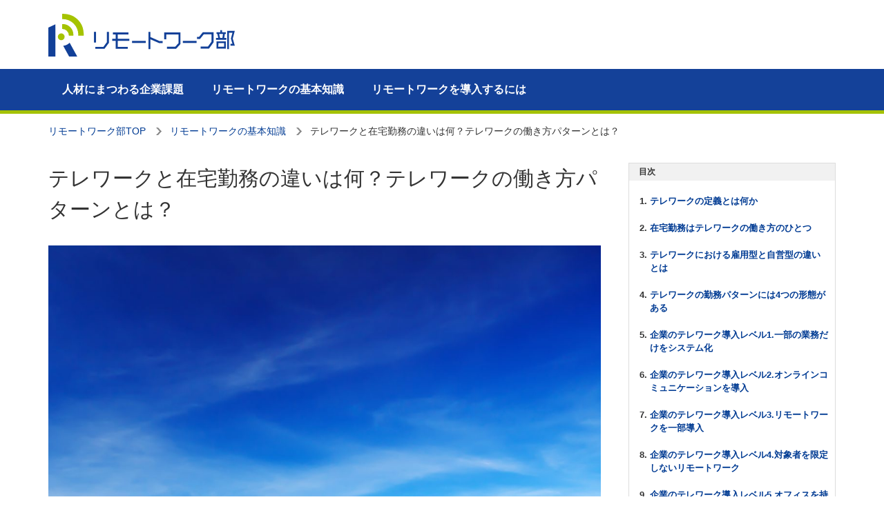

--- FILE ---
content_type: text/html; charset=UTF-8
request_url: https://remote-work.jp/%E3%83%86%E3%83%AC%E3%83%AF%E3%83%BC%E3%82%AF-%E5%9C%A8%E5%AE%85%E5%8B%A4%E5%8B%99-2/
body_size: 15244
content:
<!DOCTYPE html>
<html lang="ja" prefix="og: https://ogp.me/ns#" class="no-js">
<head>
  
<!-- Google Tag Manager -->
<script>(function(w,d,s,l,i){w[l]=w[l]||[];w[l].push({'gtm.start':
new Date().getTime(),event:'gtm.js'});var f=d.getElementsByTagName(s)[0],
j=d.createElement(s),dl=l!='dataLayer'?'&l='+l:'';j.async=true;j.src=
'https://www.googletagmanager.com/gtm.js?id='+i+dl;f.parentNode.insertBefore(j,f);
})(window,document,'script','dataLayer','GTM-PWBJNDK');</script>
<!-- End Google Tag Manager -->

<meta charset="UTF-8">
	<style>img:is([sizes="auto" i], [sizes^="auto," i]) { contain-intrinsic-size: 3000px 1500px }</style>
	
<!-- Rank MathによるSEO - https://s.rankmath.com/home -->
<title>テレワークと在宅勤務の違いは何？テレワークの働き方パターンとは？ - リモートワーク部</title>
<meta name="robots" content="index, follow, max-snippet:-1, max-video-preview:-1, max-image-preview:large"/>
<link rel="canonical" href="https://remote-work.jp/%e3%83%86%e3%83%ac%e3%83%af%e3%83%bc%e3%82%af-%e5%9c%a8%e5%ae%85%e5%8b%a4%e5%8b%99-2/" />
<meta property="og:locale" content="ja_JP" />
<meta property="og:type" content="article" />
<meta property="og:title" content="テレワークと在宅勤務の違いは何？テレワークの働き方パターンとは？ - リモートワーク部" />
<meta property="og:description" content="新しい働き方として「テレワーク」や「在宅勤務」が注目されるようになりました。いずれも、オフィスに出社しなくてもできる働き方という点では同じです。しかし、細かい定義では違う点があり、切り分けて考えるべきでしょう。また、それ &hellip; &lt;a href=&quot;https://remote-work.jp/%e3%83%86%e3%83%ac%e3%83%af%e3%83%bc%e3%82%af-%e5%9c%a8%e5%ae%85%e5%8b%a4%e5%8b%99-2/&quot; class=&quot;more-link&quot;&gt;&lt;span class=&quot;screen-reader-text&quot;&gt;&quot;テレワークと在宅勤務の違いは何？テレワークの働き方パターンとは？&quot; の&lt;/span&gt;続きを読む&lt;/a&gt;" />
<meta property="og:url" content="https://remote-work.jp/%e3%83%86%e3%83%ac%e3%83%af%e3%83%bc%e3%82%af-%e5%9c%a8%e5%ae%85%e5%8b%a4%e5%8b%99-2/" />
<meta property="og:site_name" content="リモートワーク部" />
<meta property="article:section" content="リモートワークの基本知識" />
<meta property="og:image" content="https://remote-work.jp/wp-content/uploads/2019/03/shutterstock_520792630-1140x760.jpg" />
<meta property="og:image:secure_url" content="https://remote-work.jp/wp-content/uploads/2019/03/shutterstock_520792630-1140x760.jpg" />
<meta property="og:image:width" content="840" />
<meta property="og:image:height" content="560" />
<meta property="og:image:alt" content="テレワークと在宅勤務の違いは何？テレワークの働き方パターンとは？" />
<meta property="og:image:type" content="image/jpeg" />
<meta property="article:published_time" content="2019-06-10T00:00:00+09:00" />
<meta name="twitter:card" content="summary_large_image" />
<meta name="twitter:title" content="テレワークと在宅勤務の違いは何？テレワークの働き方パターンとは？ - リモートワーク部" />
<meta name="twitter:description" content="新しい働き方として「テレワーク」や「在宅勤務」が注目されるようになりました。いずれも、オフィスに出社しなくてもできる働き方という点では同じです。しかし、細かい定義では違う点があり、切り分けて考えるべきでしょう。また、それ &hellip; &lt;a href=&quot;https://remote-work.jp/%e3%83%86%e3%83%ac%e3%83%af%e3%83%bc%e3%82%af-%e5%9c%a8%e5%ae%85%e5%8b%a4%e5%8b%99-2/&quot; class=&quot;more-link&quot;&gt;&lt;span class=&quot;screen-reader-text&quot;&gt;&quot;テレワークと在宅勤務の違いは何？テレワークの働き方パターンとは？&quot; の&lt;/span&gt;続きを読む&lt;/a&gt;" />
<meta name="twitter:image" content="https://remote-work.jp/wp-content/uploads/2019/03/shutterstock_520792630-1140x760.jpg" />
<meta name="twitter:label1" content="Written by" />
<meta name="twitter:data1" content="satchipanda" />
<meta name="twitter:label2" content="Time to read" />
<meta name="twitter:data2" content="Less than a minute" />
<script type="application/ld+json" class="rank-math-schema">{"@context":"https://schema.org","@graph":[{"@type":"Organization","@id":"https://remote-work.jp/#organization","name":"\u30ea\u30e2\u30fc\u30c8\u30ef\u30fc\u30af\u90e8","url":"https://remote-work.jp","logo":{"@type":"ImageObject","@id":"https://remote-work.jp/#logo","url":"https://remote-work.jp/wp-content/uploads/2019/08/remote-work-square-logo.png","caption":"\u30ea\u30e2\u30fc\u30c8\u30ef\u30fc\u30af\u90e8","inLanguage":"ja","width":"48","height":"48"}},{"@type":"WebSite","@id":"https://remote-work.jp/#website","url":"https://remote-work.jp","name":"\u30ea\u30e2\u30fc\u30c8\u30ef\u30fc\u30af\u90e8","publisher":{"@id":"https://remote-work.jp/#organization"},"inLanguage":"ja"},{"@type":"ImageObject","@id":"https://remote-work.jp/wp-content/uploads/2019/03/shutterstock_520792630.jpg","url":"https://remote-work.jp/wp-content/uploads/2019/03/shutterstock_520792630.jpg","width":"3000","height":"2000","inLanguage":"ja"},{"@type":"Person","@id":"https://remote-work.jp/author/satchipanda/","name":"satchipanda","url":"https://remote-work.jp/author/satchipanda/","image":{"@type":"ImageObject","@id":"https://secure.gravatar.com/avatar/bb6ecc92fa277f4736db6d9a5bd8016fae7e451e8e57dce4aecdbb7aa0b283b9?s=96&amp;d=mm&amp;r=g","url":"https://secure.gravatar.com/avatar/bb6ecc92fa277f4736db6d9a5bd8016fae7e451e8e57dce4aecdbb7aa0b283b9?s=96&amp;d=mm&amp;r=g","caption":"satchipanda","inLanguage":"ja"},"worksFor":{"@id":"https://remote-work.jp/#organization"}},{"@type":"WebPage","@id":"https://remote-work.jp/%e3%83%86%e3%83%ac%e3%83%af%e3%83%bc%e3%82%af-%e5%9c%a8%e5%ae%85%e5%8b%a4%e5%8b%99-2/#webpage","url":"https://remote-work.jp/%e3%83%86%e3%83%ac%e3%83%af%e3%83%bc%e3%82%af-%e5%9c%a8%e5%ae%85%e5%8b%a4%e5%8b%99-2/","name":"\u30c6\u30ec\u30ef\u30fc\u30af\u3068\u5728\u5b85\u52e4\u52d9\u306e\u9055\u3044\u306f\u4f55\uff1f\u30c6\u30ec\u30ef\u30fc\u30af\u306e\u50cd\u304d\u65b9\u30d1\u30bf\u30fc\u30f3\u3068\u306f\uff1f - \u30ea\u30e2\u30fc\u30c8\u30ef\u30fc\u30af\u90e8","datePublished":"2019-06-10T00:00:00+09:00","dateModified":"2019-06-10T00:00:00+09:00","author":{"@id":"https://remote-work.jp/author/satchipanda/"},"isPartOf":{"@id":"https://remote-work.jp/#website"},"primaryImageOfPage":{"@id":"https://remote-work.jp/wp-content/uploads/2019/03/shutterstock_520792630.jpg"},"inLanguage":"ja"},{"@type":"BlogPosting","headline":"\u30c6\u30ec\u30ef\u30fc\u30af\u3068\u5728\u5b85\u52e4\u52d9\u306e\u9055\u3044\u306f\u4f55\uff1f\u30c6\u30ec\u30ef\u30fc\u30af\u306e\u50cd\u304d\u65b9\u30d1\u30bf\u30fc\u30f3\u3068\u306f\uff1f - \u30ea\u30e2\u30fc\u30c8\u30ef\u30fc\u30af\u90e8","datePublished":"2019-06-10T00:00:00+09:00","dateModified":"2019-06-10T00:00:00+09:00","author":{"@id":"https://remote-work.jp/author/satchipanda/"},"publisher":{"@id":"https://remote-work.jp/#organization"},"description":"\u65b0\u3057\u3044\u50cd\u304d\u65b9\u3068\u3057\u3066\u300c\u30c6\u30ec\u30ef\u30fc\u30af\u300d\u3084\u300c\u5728\u5b85\u52e4\u52d9\u300d\u304c\u6ce8\u76ee\u3055\u308c\u308b\u3088\u3046\u306b\u306a\u308a\u307e\u3057\u305f\u3002\u3044\u305a\u308c\u3082\u3001\u30aa\u30d5\u30a3\u30b9\u306b\u51fa\u793e\u3057\u306a\u304f\u3066\u3082\u3067\u304d\u308b\u50cd\u304d\u65b9\u3068\u3044\u3046\u70b9\u3067\u306f\u540c\u3058\u3067\u3059\u3002\u3057\u304b\u3057\u3001\u7d30\u304b\u3044\u5b9a\u7fa9\u3067\u306f\u9055\u3046\u70b9\u304c\u3042\u308a\u3001\u5207\u308a\u5206\u3051\u3066\u8003\u3048\u308b\u3079\u304d\u3067\u3057\u3087\u3046\u3002\u307e\u305f\u3001\u305d\u308c\u305e\u308c\u306b\u9069\u3057\u305f\u696d\u7a2e\u3082\u9055\u3046\u90e8\u5206\u304c\u3042\u308a\u307e\u3059\u3002\u3082\u3057\u3082\u4eba\u6750\u4e0d\u8db3\u89e3\u6d88\u306e\u305f\u3081\u3001\u30c6\u30ec\u30ef\u30fc\u30af\u3084\u5728\u5b85\u52e4\u52d9\u306e\u5c0e\u5165\u3092\u691c\u8a0e\u3057\u3066\u3044\u308b\u4f01\u696d\u304c\u3042\u308b\u306a\u3089\u3001\u4e21\u8005\u306e\u8a73\u7d30\u3092\u3057\u3063\u304b\u308a\u8abf\u3079\u3066\u304a\u304f\u3053\u3068\u304c\u5927\u5207\u3067\u3059\u3002\u305d\u3057\u3066\u3001\u81ea\u793e\u306e\u696d\u614b\u3001\u793e\u98a8\u306b\u3042\u3066\u306f\u307e\u308b\u50cd\u304d\u65b9\u3092\u9078\u3076\u3053\u3068\u306b\u3088\u308a\u3001\u751f\u7523\u529b\u3092\u5411\u4e0a\u3055\u305b\u3089\u308c\u307e\u3059\u3002\u793e\u5185\u306b\u306f\u3044\u306a\u304b\u3063\u305f\u512a\u79c0\u306a\u4eba\u6750\u306e\u78ba\u4fdd\u306b\u3082\u3064\u306a\u304c\u308b\u3067\u3057\u3087\u3046\u3002\u3053\u306e\u8a18\u4e8b\u3067\u306f\u3001\u30c6\u30ec\u30ef\u30fc\u30af\u3068\u5728\u5b85\u52e4\u52d9\u306e\u9055\u3044\u3084\u3001\u30c6\u30ec\u30ef\u30fc\u30af\u306e\u50cd\u304d\u65b9\u3092\u89e3\u8aac\u3057\u307e\u3059\u3002","name":"\u30c6\u30ec\u30ef\u30fc\u30af\u3068\u5728\u5b85\u52e4\u52d9\u306e\u9055\u3044\u306f\u4f55\uff1f\u30c6\u30ec\u30ef\u30fc\u30af\u306e\u50cd\u304d\u65b9\u30d1\u30bf\u30fc\u30f3\u3068\u306f\uff1f - \u30ea\u30e2\u30fc\u30c8\u30ef\u30fc\u30af\u90e8","@id":"https://remote-work.jp/%e3%83%86%e3%83%ac%e3%83%af%e3%83%bc%e3%82%af-%e5%9c%a8%e5%ae%85%e5%8b%a4%e5%8b%99-2/#richSnippet","isPartOf":{"@id":"https://remote-work.jp/%e3%83%86%e3%83%ac%e3%83%af%e3%83%bc%e3%82%af-%e5%9c%a8%e5%ae%85%e5%8b%a4%e5%8b%99-2/#webpage"},"image":{"@id":"https://remote-work.jp/wp-content/uploads/2019/03/shutterstock_520792630.jpg"},"inLanguage":"ja","mainEntityOfPage":{"@id":"https://remote-work.jp/%e3%83%86%e3%83%ac%e3%83%af%e3%83%bc%e3%82%af-%e5%9c%a8%e5%ae%85%e5%8b%a4%e5%8b%99-2/#webpage"}}]}</script>
<!-- /Rank Math WordPress SEO プラグイン -->

<script type="text/javascript" src="https://remote-work.jp/wp-includes/js/jquery/jquery.min.js?ver=3.7.1" id="jquery-core-js"></script>
<script type="text/javascript" src="https://remote-work.jp/wp-includes/js/jquery/jquery-migrate.min.js?ver=3.4.1" id="jquery-migrate-js"></script>
<script type="text/javascript" src="https://remote-work.jp/wp-content/plugins/add-to-any/addtoany.min.js?ver=1.1" id="addtoany-js"></script>
<script type="application/json" id="wpp-json">
/* <![CDATA[ */
{"sampling_active":1,"sampling_rate":1,"ajax_url":"https:\/\/remote-work.jp\/wp-json\/wordpress-popular-posts\/v1\/popular-posts","ID":108,"token":"3b3ab24501","lang":0,"debug":0}
/* ]]> */
</script>
<script type="text/javascript" src="https://remote-work.jp/wp-content/plugins/wordpress-popular-posts/assets/js/wpp.min.js?ver=5.2.4" id="wpp-js-js"></script>

<script data-cfasync="false">
window.a2a_config=window.a2a_config||{};a2a_config.callbacks=[];a2a_config.overlays=[];a2a_config.templates={};a2a_localize = {
	Share: "共有",
	Save: "ブックマーク",
	Subscribe: "購読",
	Email: "メール",
	Bookmark: "ブックマーク",
	ShowAll: "すべて表示する",
	ShowLess: "小さく表示する",
	FindServices: "サービスを探す",
	FindAnyServiceToAddTo: "追加するサービスを今すぐ探す",
	PoweredBy: "Powered by",
	ShareViaEmail: "メールでシェアする",
	SubscribeViaEmail: "メールで購読する",
	BookmarkInYourBrowser: "ブラウザにブックマーク",
	BookmarkInstructions: "このページをブックマークするには、 Ctrl+D または \u2318+D を押下。",
	AddToYourFavorites: "お気に入りに追加",
	SendFromWebOrProgram: "任意のメールアドレスまたはメールプログラムから送信",
	EmailProgram: "メールプログラム",
	More: "詳細&#8230;",
	ThanksForSharing: "Thanks for sharing!",
	ThanksForFollowing: "Thanks for following!"
};

(function(d,s,a,b){a=d.createElement(s);b=d.getElementsByTagName(s)[0];a.async=1;a.src="https://static.addtoany.com/menu/page.js";b.parentNode.insertBefore(a,b);})(document,"script");
</script>
<script type="text/javascript">
	window._se_plugin_version = '8.1.9';
</script>
<meta name="viewport" content="width=device-width, initial-scale=1.0">
<title>テレワークと在宅勤務の違いは何？テレワークの働き方パターンとは？ - リモートワーク部</title>
<meta name="description" content="テレワークと在宅勤務の違いは何？テレワークの働き方パターンとは？のページ。中小企業のかかえる問題を解決するヒントや中小企業向けのリモートワーク導入のノウハウやツール情報を提供する「リモートワーク部」">
<meta name="keywords" content="リモートワーク,リモートワーク部">
<link rel="apple-touch-icon" href="https://remote-work.jp/wp-content/themes/myTheme/img/webclip.png">
<link rel="shortcut icon" type="image/x-icon" href="https://remote-work.jp/wp-content/themes/myTheme/img/favicon.ico">
<link rel="stylesheet" href="https://remote-work.jp/wp-content/themes/myTheme/css/style.css?1553754512" type="text/css">
<!--link rel="stylesheet" href="https://remote-work.jp/wp-content/themes/myTheme/css/update.css?1552879194" type="text/css"-->
<script src="https://remote-work.jp/wp-content/themes/myTheme/js/jquery-2.2.4.min.js"></script>
<script type="text/javascript" src="https://remote-work.jp/wp-content/themes/myTheme/js/script.js?1552968148"></script>

</head>

<body class="wp-singular post-template-default single single-post postid-108 single-format-standard wp-theme-myTheme group-blog">

<!-- Google Tag Manager (noscript) -->
<noscript><iframe src="https://www.googletagmanager.com/ns.html?id=GTM-PWBJNDK"
height="0" width="0" style="display:none;visibility:hidden"></iframe></noscript>
<!-- End Google Tag Manager (noscript) -->

<header>
  <p class="logo">  <a href="https://remote-work.jp/"><img src="https://remote-work.jp/wp-content/themes/myTheme/img/logo.svg" alt="リモートワーク部" width="270"></a>
  </p></header>

<nav class="gnavi">
  <ul class="gnavi_ul">
    	<li class="cat-item cat-item-1"><a href="https://remote-work.jp/corporate-issues/">人材にまつわる企業課題</a>
</li>
	<li class="cat-item cat-item-3"><a href="https://remote-work.jp/knowledge/">リモートワークの基本知識</a>
</li>
	<li class="cat-item cat-item-2"><a href="https://remote-work.jp/introduce/">リモートワークを導入するには</a>
<ul class='children'>
	<li class="cat-item cat-item-5"><a href="https://remote-work.jp/introduce/labor-legal/">労務・法務</a>
</li>
	<li class="cat-item cat-item-8"><a href="https://remote-work.jp/introduce/resources-system/">人事制度</a>
</li>
	<li class="cat-item cat-item-7"><a href="https://remote-work.jp/introduce/training/">人材育成</a>
</li>
	<li class="cat-item cat-item-4"><a href="https://remote-work.jp/introduce/recruitment/">採用</a>
</li>
	<li class="cat-item cat-item-6"><a href="https://remote-work.jp/introduce/how-to-work/">働き方</a>
</li>
	<li class="cat-item cat-item-10"><a href="https://remote-work.jp/introduce/security/">セキュリティ</a>
</li>
	<li class="cat-item cat-item-11"><a href="https://remote-work.jp/introduce/it-tool/">IT・ツール</a>
</li>
	<li class="cat-item cat-item-9"><a href="https://remote-work.jp/introduce/case/">事例</a>
</li>
</ul>
</li>
  </ul>
</nav>

<div class="pankuzu_wrap">
<div class="pankuzu">
  <!-- Breadcrumb NavXT 6.5.0 -->
<span property="itemListElement" typeof="ListItem"><a property="item" typeof="WebPage" title="Go to リモートワーク部." href="https://remote-work.jp" class="home"><span property="name">リモートワーク部TOP</span></a><meta property="position" content="1"></span><span property="itemListElement" typeof="ListItem"><a property="item" typeof="WebPage" title="Go to the リモートワークの基本知識 category archives." href="https://remote-work.jp/knowledge/" class="taxonomy category"><span property="name">リモートワークの基本知識</span></a><meta property="position" content="2"></span><span class="post post-post current-item">テレワークと在宅勤務の違いは何？テレワークの働き方パターンとは？</span></div>
</div>

<div class="menu_trigger_wrap">
  <p class="menu_trigger">
    <span></span>
    <span></span>
    <span></span>
  </p>
</div>
<div class="menu_trigger_close"></div>

<div class="sp_menu_wrap">
  <div class="head"><a href="https://remote-work.jp/" class="logo_link"><img src="https://remote-work.jp/wp-content/themes/myTheme/img/logo.svg" alt="リモートワーク部" width="178" class="logo"></a></div>
</div>
<div class="sp_menu_wrap_close"></div>

<div class="wrap">
  <div class="main">
    <article class="post">

      
        <h1 class="page-title">テレワークと在宅勤務の違いは何？テレワークの働き方パターンとは？</h1>

        <div class="tags"></div>

        
        <div class="kv_image"><img src="https://remote-work.jp/wp-content/uploads/2019/03/shutterstock_520792630-1140x760.jpg" alt=""></div>

        <div class="page-main">
          <div id="ez-toc-container" class="ez-toc-v2_0_11 counter-hierarchy counter-decimal ez-toc-grey">
<div class="ez-toc-title-container">
<p class="ez-toc-title">目次</p>
<span class="ez-toc-title-toggle"><a class="ez-toc-pull-right ez-toc-btn ez-toc-btn-xs ez-toc-btn-default ez-toc-toggle"><i class="ez-toc-glyphicon ez-toc-icon-toggle"></i></a></span></div>
<nav><ul class="ez-toc-list ez-toc-list-level-1"><li class="ez-toc-page-1 ez-toc-heading-level-2"><a class="ez-toc-link ez-toc-heading-1" href="#%E3%83%86%E3%83%AC%E3%83%AF%E3%83%BC%E3%82%AF%E3%81%AE%E5%AE%9A%E7%BE%A9%E3%81%A8%E3%81%AF%E4%BD%95%E3%81%8B" title="テレワークの定義とは何か">テレワークの定義とは何か</a></li><li class="ez-toc-page-1 ez-toc-heading-level-2"><a class="ez-toc-link ez-toc-heading-2" href="#%E5%9C%A8%E5%AE%85%E5%8B%A4%E5%8B%99%E3%81%AF%E3%83%86%E3%83%AC%E3%83%AF%E3%83%BC%E3%82%AF%E3%81%AE%E5%83%8D%E3%81%8D%E6%96%B9%E3%81%AE%E3%81%B2%E3%81%A8%E3%81%A4" title="在宅勤務はテレワークの働き方のひとつ">在宅勤務はテレワークの働き方のひとつ</a></li><li class="ez-toc-page-1 ez-toc-heading-level-2"><a class="ez-toc-link ez-toc-heading-3" href="#%E3%83%86%E3%83%AC%E3%83%AF%E3%83%BC%E3%82%AF%E3%81%AB%E3%81%8A%E3%81%91%E3%82%8B%E9%9B%87%E7%94%A8%E5%9E%8B%E3%81%A8%E8%87%AA%E5%96%B6%E5%9E%8B%E3%81%AE%E9%81%95%E3%81%84%E3%81%A8%E3%81%AF" title="テレワークにおける雇用型と自営型の違いとは">テレワークにおける雇用型と自営型の違いとは</a></li><li class="ez-toc-page-1 ez-toc-heading-level-2"><a class="ez-toc-link ez-toc-heading-4" href="#%E3%83%86%E3%83%AC%E3%83%AF%E3%83%BC%E3%82%AF%E3%81%AE%E5%8B%A4%E5%8B%99%E3%83%91%E3%82%BF%E3%83%BC%E3%83%B3%E3%81%AB%E3%81%AF4%E3%81%A4%E3%81%AE%E5%BD%A2%E6%85%8B%E3%81%8C%E3%81%82%E3%82%8B" title="テレワークの勤務パターンには4つの形態がある">テレワークの勤務パターンには4つの形態がある</a></li><li class="ez-toc-page-1 ez-toc-heading-level-2"><a class="ez-toc-link ez-toc-heading-5" href="#%E4%BC%81%E6%A5%AD%E3%81%AE%E3%83%86%E3%83%AC%E3%83%AF%E3%83%BC%E3%82%AF%E5%B0%8E%E5%85%A5%E3%83%AC%E3%83%99%E3%83%AB1_%E4%B8%80%E9%83%A8%E3%81%AE%E6%A5%AD%E5%8B%99%E3%81%A0%E3%81%91%E3%82%92%E3%82%B7%E3%82%B9%E3%83%86%E3%83%A0%E5%8C%96" title="企業のテレワーク導入レベル1.一部の業務だけをシステム化">企業のテレワーク導入レベル1.一部の業務だけをシステム化</a></li><li class="ez-toc-page-1 ez-toc-heading-level-2"><a class="ez-toc-link ez-toc-heading-6" href="#%E4%BC%81%E6%A5%AD%E3%81%AE%E3%83%86%E3%83%AC%E3%83%AF%E3%83%BC%E3%82%AF%E5%B0%8E%E5%85%A5%E3%83%AC%E3%83%99%E3%83%AB2_%E3%82%AA%E3%83%B3%E3%83%A9%E3%82%A4%E3%83%B3%E3%82%B3%E3%83%9F%E3%83%A5%E3%83%8B%E3%82%B1%E3%83%BC%E3%82%B7%E3%83%A7%E3%83%B3%E3%82%92%E5%B0%8E%E5%85%A5" title="企業のテレワーク導入レベル2.オンラインコミュニケーションを導入">企業のテレワーク導入レベル2.オンラインコミュニケーションを導入</a></li><li class="ez-toc-page-1 ez-toc-heading-level-2"><a class="ez-toc-link ez-toc-heading-7" href="#%E4%BC%81%E6%A5%AD%E3%81%AE%E3%83%86%E3%83%AC%E3%83%AF%E3%83%BC%E3%82%AF%E5%B0%8E%E5%85%A5%E3%83%AC%E3%83%99%E3%83%AB3_%E3%83%AA%E3%83%A2%E3%83%BC%E3%83%88%E3%83%AF%E3%83%BC%E3%82%AF%E3%82%92%E4%B8%80%E9%83%A8%E5%B0%8E%E5%85%A5" title="企業のテレワーク導入レベル3.リモートワークを一部導入">企業のテレワーク導入レベル3.リモートワークを一部導入</a></li><li class="ez-toc-page-1 ez-toc-heading-level-2"><a class="ez-toc-link ez-toc-heading-8" href="#%E4%BC%81%E6%A5%AD%E3%81%AE%E3%83%86%E3%83%AC%E3%83%AF%E3%83%BC%E3%82%AF%E5%B0%8E%E5%85%A5%E3%83%AC%E3%83%99%E3%83%AB4_%E5%AF%BE%E8%B1%A1%E8%80%85%E3%82%92%E9%99%90%E5%AE%9A%E3%81%97%E3%81%AA%E3%81%84%E3%83%AA%E3%83%A2%E3%83%BC%E3%83%88%E3%83%AF%E3%83%BC%E3%82%AF" title="企業のテレワーク導入レベル4.対象者を限定しないリモートワーク">企業のテレワーク導入レベル4.対象者を限定しないリモートワーク</a></li><li class="ez-toc-page-1 ez-toc-heading-level-2"><a class="ez-toc-link ez-toc-heading-9" href="#%E4%BC%81%E6%A5%AD%E3%81%AE%E3%83%86%E3%83%AC%E3%83%AF%E3%83%BC%E3%82%AF%E5%B0%8E%E5%85%A5%E3%83%AC%E3%83%99%E3%83%AB5_%E3%82%AA%E3%83%95%E3%82%A3%E3%82%B9%E3%82%92%E6%8C%81%E3%81%9F%E3%81%AA%E3%81%84%E5%AE%8C%E5%85%A8%E3%83%AA%E3%83%A2%E3%83%BC%E3%83%88%E3%83%AF%E3%83%BC%E3%82%AF" title="企業のテレワーク導入レベル5.オフィスを持たない完全リモートワーク">企業のテレワーク導入レベル5.オフィスを持たない完全リモートワーク</a></li><li class="ez-toc-page-1 ez-toc-heading-level-2"><a class="ez-toc-link ez-toc-heading-10" href="#%E3%81%BE%E3%81%A8%E3%82%81" title="まとめ">まとめ</a></li></ul></nav></div>
<p>新しい働き方として「テレワーク」や「在宅勤務」が注目されるようになりました。いずれも、オフィスに出社しなくてもできる働き方という点では同じです。しかし、細かい定義では違う点があり、切り分けて考えるべきでしょう。また、それぞれに適した業種も違う部分があります。もしも人材不足解消のため、テレワークや在宅勤務の導入を検討している企業があるなら、両者の詳細をしっかり調べておくことが大切です。そして、自社の業態、社風にあてはまる働き方を選ぶことにより、生産力を向上させられます。社内にはいなかった優秀な人材の確保にもつながるでしょう。この記事では、テレワークと在宅勤務の違いや、テレワークの働き方を解説します。</p>
<h2><span class="ez-toc-section" id="%E3%83%86%E3%83%AC%E3%83%AF%E3%83%BC%E3%82%AF%E3%81%AE%E5%AE%9A%E7%BE%A9%E3%81%A8%E3%81%AF%E4%BD%95%E3%81%8B"></span>テレワークの定義とは何か<span class="ez-toc-section-end"></span></h2>
<p>総務省が推奨している働き方のひとつが「テレワーク」です。同省の定義によると、テレワークとは、ICT（情報通信技術）を使いながら臨機応変にスケジュールを考えていくワークスタイルです。時間や場所の拘束が少ないため、主婦や健康に問題のある人でも始められるのが大きな特徴といえるでしょう。そして、働き方が多種多様になるにつれ、多くの企業でテレワークの重要性は高まってきました。また、テレワークには「人手不足解消」というメリットもあります。テレワークを導入することによって、企業はすぐに人員を増やすことができるうえ、社外の優秀な人材にも仕事を依頼することが可能となります。</p>
<p>ちなみに、日本企業がテレワークによる雇用を始めたのは1980年代あたりからです。当時は、労働者側のゆとりを担保するための働き方として、自宅にいながら働ける方法が模索されていました。やがて、90年代以降はインターネットやSkypeなどの通信インフラが発達し、テレワークも一般的な概念に変わっていきます。なお、テレワークという呼称は総務省や厚生労働省などの公的機関で用いられています。一方で、一般的には「リモートワーク」と呼ぶことも少なくありません。テレワークもリモートワークも意味に大差はなく、どちらを使っても正解といえます。</p>
<h2><span class="ez-toc-section" id="%E5%9C%A8%E5%AE%85%E5%8B%A4%E5%8B%99%E3%81%AF%E3%83%86%E3%83%AC%E3%83%AF%E3%83%BC%E3%82%AF%E3%81%AE%E5%83%8D%E3%81%8D%E6%96%B9%E3%81%AE%E3%81%B2%E3%81%A8%E3%81%A4"></span>在宅勤務はテレワークの働き方のひとつ<span class="ez-toc-section-end"></span></h2>
<p>テレワークと並べて語られることが多い言葉に「在宅勤務」があります。中には、2つを同じ意味として捉えている人もいるでしょう。ただし、在宅勤務とはあくまでテレワークの一部分に過ぎません。テレワークとは情報通信技術を用いて自分でスケジュールを立てる仕事を指します。一方、在宅勤務とは自分の家で行う仕事全般のことです。テレワークが必ずしも在宅勤務になるとは限らないので注意しましょう。</p>
<p>テレワークは大きく「雇用型」と「自営型」の2つに分けられます。それぞれに特徴があり、導入する際にはいずれの形にするかを決めなくてはいけません。さらに、雇用型テレワークは、「在宅勤務」「モバイルワーク」「サテライトオフィスなどを想定した施設利用型勤務」の3種類に分けられます。</p>
<h2><span class="ez-toc-section" id="%E3%83%86%E3%83%AC%E3%83%AF%E3%83%BC%E3%82%AF%E3%81%AB%E3%81%8A%E3%81%91%E3%82%8B%E9%9B%87%E7%94%A8%E5%9E%8B%E3%81%A8%E8%87%AA%E5%96%B6%E5%9E%8B%E3%81%AE%E9%81%95%E3%81%84%E3%81%A8%E3%81%AF"></span>テレワークにおける雇用型と自営型の違いとは<span class="ez-toc-section-end"></span></h2>
<p>雇用型テレワークとは、従業員にテレワークを行わせる形態です。企業とテレワークをしている従業員には雇用関係があり、社員といえます。その中でも、在宅勤務の場合は自宅をオフィスとしており、原則として別の場所で働くことはありません。一方、モバイルワークでは仕事場が自由です。たとえば、飲食店や移動先などでもノートパソコンを使って働いている人がいます。そして、施設利用型はその中間の働き方だといえるでしょう。サテライトオフィスやテレワークセンターといった施設が増えるにつれ、施設利用型は盛んに導入され始めました。複数の施設を渡り歩きながら働いているテレワーカーも珍しくありません。</p>
<p>次に、自営型テレワークとは、個人事業主や小規模事業経営者のテレワーカーを指す言葉です。自営型テレワークは専業性が高くなる傾向にあります。独立自営の社会人から、内職の一環まで幅広い事情の働き手がいます。自営業テレワークの仕事場には特に制限がありません。自宅を作業場にしている人もいれば、コワーキングカフェを利用している人までさまざまです。それぞれの事情に合わせて自由な職場を選択できるのが、テレワーカー側から見た自営型のメリットです。</p>
<h2><span class="ez-toc-section" id="%E3%83%86%E3%83%AC%E3%83%AF%E3%83%BC%E3%82%AF%E3%81%AE%E5%8B%A4%E5%8B%99%E3%83%91%E3%82%BF%E3%83%BC%E3%83%B3%E3%81%AB%E3%81%AF4%E3%81%A4%E3%81%AE%E5%BD%A2%E6%85%8B%E3%81%8C%E3%81%82%E3%82%8B"></span>テレワークの勤務パターンには4つの形態がある<span class="ez-toc-section-end"></span></h2>
<p>NC Broadband社はテレワークの勤務パターンについて、4種類を提唱しています。分類方法は、「雇用形態」と「オフィスへの出勤が義務付けられているかどうか」が基準です。</p>
<p>第1のパターンは「ハイブリッド・リモートワーク」です。ハイブリッド・リモートワークでは、リモートワーカーは企業に正規雇用され、週のうち数日をオフィス勤務に割きます。そして、ほかの日をリモートワークによって過ごすスタイルです。</p>
<p>第2のパターンは「フルタイム・リモートワーク」です。フルタイム・リモートワークでも、企業から正規雇用されるシステムは変わりません。ただし、すべての勤務時間をリモートワークで過ごすのが特徴です。原則的に、オフィスに出社する義務は免除されています。</p>
<p>第3のパターンが「リモート・アウトソース」です。リモート・アウトソースは外部契約の形をとっています。そして、勤務時間はすべてリモートワークによって働きます。</p>
<p>最後に、第4のパターンは「テンポラリー・リモートワーク」です。ここでは、正規雇用者は含まれません。外部契約のリモートワーカーへと一時的に遠隔で業務を委託します。オンラインミーティングなど、限られたケースのみ遠隔業務を行うのが特徴といえるでしょう。</p>
<h2><span class="ez-toc-section" id="%E4%BC%81%E6%A5%AD%E3%81%AE%E3%83%86%E3%83%AC%E3%83%AF%E3%83%BC%E3%82%AF%E5%B0%8E%E5%85%A5%E3%83%AC%E3%83%99%E3%83%AB1_%E4%B8%80%E9%83%A8%E3%81%AE%E6%A5%AD%E5%8B%99%E3%81%A0%E3%81%91%E3%82%92%E3%82%B7%E3%82%B9%E3%83%86%E3%83%A0%E5%8C%96"></span>企業のテレワーク導入レベル1.一部の業務だけをシステム化<span class="ez-toc-section-end"></span></h2>
<p>テレワークの導入レベルは企業によって異なります。大部分をテレワークに移行したほうが効率的な場合もあれば、一部だけで事足りるところもあるので自社の状況をまずは正しく認識しましょう。また、段階的にテレワークの導入レベルを高めていく意識も重要です。まず、最初期のレベルが「一部業務のシステム化」です。業務効率化を目指し、ペーパーレスを行っている企業はこの段階にあたります。また、クラウドによってサービスをアウトソーシングしているケースも同様です。</p>
<p>現代社会において、最初期レベルのシステム化すら放棄している企業はかなり少数派となりました。ほとんどの企業がオンラインツールや営業支援システムなどを導入し、業務を効率化させています。そして、徐々に導入レベルを進めるための努力をしています。それでも、最初期レベルに留まっている企業として、体質の古い大手企業や大学などの教育機関があてはまるでしょう。これらの組織は全体の意識を変えることが大がかりな作業となるため、すぐにはレベルを上げられません。また、十分な時間とコストをシステムに割けない一部の中小企業もこのレベルだといえます。中小企業では見合うだけの効果が予測できない限り、レベル推進が見送られがちです。</p>
<h2><span class="ez-toc-section" id="%E4%BC%81%E6%A5%AD%E3%81%AE%E3%83%86%E3%83%AC%E3%83%AF%E3%83%BC%E3%82%AF%E5%B0%8E%E5%85%A5%E3%83%AC%E3%83%99%E3%83%AB2_%E3%82%AA%E3%83%B3%E3%83%A9%E3%82%A4%E3%83%B3%E3%82%B3%E3%83%9F%E3%83%A5%E3%83%8B%E3%82%B1%E3%83%BC%E3%82%B7%E3%83%A7%E3%83%B3%E3%82%92%E5%B0%8E%E5%85%A5"></span>企業のテレワーク導入レベル2.オンラインコミュニケーションを導入<span class="ez-toc-section-end"></span></h2>
<p>テレワーク導入レベルの2は「オンライン・コミュニケーションの実施」です。オンライン・コミュニケーションとは、チャットやテレビ会議といったインターネットを経由したやりとりです。SlackやChatworkはメールよりも手軽にメッセージを送れるうえ、閲覧可能な人間を制限できるなどの長所があります。そのため、若い従業員の多いIT関係を中心として、新興の企業では積極的に取り入れられています。また、出先でも気軽に社内の人間同士で連絡ができるのもオンライン・コミュニケーションの魅力でしょう。出張先や帰宅後、営業中の緊急事態にも柔軟に対応可能です。</p>
<p>レベル2へと進むためには、「コミュニケーションの選択肢を増やす」意識が重要です。対面しながらの会話を中心としたコミュニケーションだけが常習化している組織の場合、オンライン・コミュニケーションの便利さには気づけません。問題が起きたとき、即座に状況を共有できるシステムの必要性を社内全体で知っておくことが大切です。また、導入の際には社風に合ったツールを選ぶようにしましょう。チャット機能やファイル共有など、ツールには種類ごとに強みが備わっています。自社がもっとも優先するポイントを踏まえて導入すると、業務効率は改善されるでしょう。</p>
<h2><span class="ez-toc-section" id="%E4%BC%81%E6%A5%AD%E3%81%AE%E3%83%86%E3%83%AC%E3%83%AF%E3%83%BC%E3%82%AF%E5%B0%8E%E5%85%A5%E3%83%AC%E3%83%99%E3%83%AB3_%E3%83%AA%E3%83%A2%E3%83%BC%E3%83%88%E3%83%AF%E3%83%BC%E3%82%AF%E3%82%92%E4%B8%80%E9%83%A8%E5%B0%8E%E5%85%A5"></span>企業のテレワーク導入レベル3.リモートワークを一部導入<span class="ez-toc-section-end"></span></h2>
<p>導入レベルが3ともなれば、すでにリモートワークが一部の業務において実施されています。大手企業の多くではレベル3までの導入が進んでいます。一部導入の内訳として目立つのは、特別な事情を抱えた従業員への適用です。親族の介護に追われていたり、子供が幼かったりする従業員だとオフィスに拘束されるのは困難です。そこで、リモートワークを柔軟に取り入れ、プライベートとの両立を図っています。</p>
<p>導入レベル3では、原則的にほとんどの社員はオフィスへの出勤が義務付けられています。リモートワーカーも問題が解決され次第、通常勤務に戻ることが大半です。そのため、全体的な割合ではリモートワーカーのほうがずっと少ないのが特徴です。それでもリモートワークが導入されているのは、介護や育児で会社を離れた社員が孤立してしまわないようにするためといえます。また、通常勤務に戻るまでの社内状況を共有できるのも大きなメリットでしょう。レベル3の会社ではチャットツールのみならずSkypeや電話会議、テレビ会議もさかんに利用されているでしょう。テレビ会議においては、オフィスと常時接続することによって情報共有がスムーズに行えます。自宅にいながらも、チームの一員としての実感を抱き続けられるので離職率低下にもつながるでしょう。</p>
<h2><span class="ez-toc-section" id="%E4%BC%81%E6%A5%AD%E3%81%AE%E3%83%86%E3%83%AC%E3%83%AF%E3%83%BC%E3%82%AF%E5%B0%8E%E5%85%A5%E3%83%AC%E3%83%99%E3%83%AB4_%E5%AF%BE%E8%B1%A1%E8%80%85%E3%82%92%E9%99%90%E5%AE%9A%E3%81%97%E3%81%AA%E3%81%84%E3%83%AA%E3%83%A2%E3%83%BC%E3%83%88%E3%83%AF%E3%83%BC%E3%82%AF"></span>企業のテレワーク導入レベル4.対象者を限定しないリモートワーク<span class="ez-toc-section-end"></span></h2>
<p>レベル4では、リモートワークを全社員へと解禁します。特別な事情を抱えていなかったとしても、本人が希望すればリモートワーカーとして働くことが可能です。もちろん、オフィスそのものはレベル4の企業でも残されています。しかし、コワーキングスペースのように簡易的な物件を賃貸するケースも少なくありません。その結果、オフィスに出勤してくる従業員よりもリモートワーカーの比率が高くなりがちです。しかも、日常的なやりとりはバーチャルオフィスなどの仮想空間に移行していることも多く、従業員同士の直接的な会話には比重が割かれていません。もしも、仕事の性質上、会議やブレインストーミングが必須となったときだけにオフィスへと従業員が集められます。</p>
<p>レベル4では従業員のライフスタイルに合わせた働き方を提供できるうえ、オフィスにかかるコストも削減できるのが魅力です。ただし、実現に際しては社内からの深い理解がなければ難しいでしょう。「仕事とは決められたオフィスで行うもの」という固定観念は強く、特に上の世代を納得させるのはてこずりがちです。本気で実現させたいなら、上層部自ら積極的にリモートワークへと切り替えていくことが大切です。そして、従業員が後に続きやすい雰囲気を創り出しましょう。</p>
<h2><span class="ez-toc-section" id="%E4%BC%81%E6%A5%AD%E3%81%AE%E3%83%86%E3%83%AC%E3%83%AF%E3%83%BC%E3%82%AF%E5%B0%8E%E5%85%A5%E3%83%AC%E3%83%99%E3%83%AB5_%E3%82%AA%E3%83%95%E3%82%A3%E3%82%B9%E3%82%92%E6%8C%81%E3%81%9F%E3%81%AA%E3%81%84%E5%AE%8C%E5%85%A8%E3%83%AA%E3%83%A2%E3%83%BC%E3%83%88%E3%83%AF%E3%83%BC%E3%82%AF"></span>企業のテレワーク導入レベル5.オフィスを持たない完全リモートワーク<span class="ez-toc-section-end"></span></h2>
<p>テレワークの導入レベルとして最上位になるのは、「完全なリモート状態」の実現です。レベル5では従業員すべてがリモートワーカーになるだけではなく、物理的なオフィスすらなくなります。事務所はバーチャルオフィスとなり、実態をともないません。社員は自宅やネットカフェ、コワーキングスペースなど、それぞれが働きやすい環境を選んで毎日を過ごしています。必要があった場合には、企業側から社員のためにサテライトオフィスを手配することもあります。</p>
<p>レベル5の企業では、オンラインとオフラインの関係の逆転が顕著です。これまでのオフィスではオフラインでコミュニケーションや作業が行われ、オンラインのツールがサポートしてきました。しかし、レベル5の企業では仕事の大半がオンラインに移行しています。そして、オンラインだけでは成り立たない作業が発生したときのみ、オフラインの設備や空間が用意されます。レベル5の企業では従業員の自由度が高くなり、ストレスの少ない環境で働くことが可能です。日本企業でレベル5にまで達しているところは少ないものの、海外企業では事例が増えてきています。日本でも、テレワークの推進に拍車がかかればレベル5の企業がより台頭してくるでしょう。</p>
<h2><span class="ez-toc-section" id="%E3%81%BE%E3%81%A8%E3%82%81"></span>まとめ<span class="ez-toc-section-end"></span></h2>
<p>テレワークにはさまざまな勤務形態があります。在宅勤務もそのひとつです。そのほか、モバイルワークや施設利用型勤務など、企業によってテレワークの取り入れ方は異なります。また、テレワークの導入レベルにおいても大きな差があるでしょう。一部の業務だけシステム化しているところから、完全なリモートワークに踏み切ったところまで、事情はそれぞれです。もしもテレワーク導入へと取り組むのであれば、オフィス環境や導入レベルを考慮しつつ、無理のないスタイルで少しずつ段階を進めていきましょう。</p>
<h2></h2>
<h2></h2>
<div class="addtoany_share_save_container addtoany_content addtoany_content_bottom"><div class="a2a_kit a2a_kit_size_32 addtoany_list" data-a2a-url="https://remote-work.jp/%e3%83%86%e3%83%ac%e3%83%af%e3%83%bc%e3%82%af-%e5%9c%a8%e5%ae%85%e5%8b%a4%e5%8b%99-2/" data-a2a-title="テレワークと在宅勤務の違いは何？テレワークの働き方パターンとは？"><a class="a2a_button_facebook" href="https://www.addtoany.com/add_to/facebook?linkurl=https%3A%2F%2Fremote-work.jp%2F%25e3%2583%2586%25e3%2583%25ac%25e3%2583%25af%25e3%2583%25bc%25e3%2582%25af-%25e5%259c%25a8%25e5%25ae%2585%25e5%258b%25a4%25e5%258b%2599-2%2F&amp;linkname=%E3%83%86%E3%83%AC%E3%83%AF%E3%83%BC%E3%82%AF%E3%81%A8%E5%9C%A8%E5%AE%85%E5%8B%A4%E5%8B%99%E3%81%AE%E9%81%95%E3%81%84%E3%81%AF%E4%BD%95%EF%BC%9F%E3%83%86%E3%83%AC%E3%83%AF%E3%83%BC%E3%82%AF%E3%81%AE%E5%83%8D%E3%81%8D%E6%96%B9%E3%83%91%E3%82%BF%E3%83%BC%E3%83%B3%E3%81%A8%E3%81%AF%EF%BC%9F" title="Facebook" rel="nofollow noopener" target="_blank"></a><a class="a2a_button_twitter" href="https://www.addtoany.com/add_to/twitter?linkurl=https%3A%2F%2Fremote-work.jp%2F%25e3%2583%2586%25e3%2583%25ac%25e3%2583%25af%25e3%2583%25bc%25e3%2582%25af-%25e5%259c%25a8%25e5%25ae%2585%25e5%258b%25a4%25e5%258b%2599-2%2F&amp;linkname=%E3%83%86%E3%83%AC%E3%83%AF%E3%83%BC%E3%82%AF%E3%81%A8%E5%9C%A8%E5%AE%85%E5%8B%A4%E5%8B%99%E3%81%AE%E9%81%95%E3%81%84%E3%81%AF%E4%BD%95%EF%BC%9F%E3%83%86%E3%83%AC%E3%83%AF%E3%83%BC%E3%82%AF%E3%81%AE%E5%83%8D%E3%81%8D%E6%96%B9%E3%83%91%E3%82%BF%E3%83%BC%E3%83%B3%E3%81%A8%E3%81%AF%EF%BC%9F" title="Twitter" rel="nofollow noopener" target="_blank"></a><a class="a2a_button_pocket" href="https://www.addtoany.com/add_to/pocket?linkurl=https%3A%2F%2Fremote-work.jp%2F%25e3%2583%2586%25e3%2583%25ac%25e3%2583%25af%25e3%2583%25bc%25e3%2582%25af-%25e5%259c%25a8%25e5%25ae%2585%25e5%258b%25a4%25e5%258b%2599-2%2F&amp;linkname=%E3%83%86%E3%83%AC%E3%83%AF%E3%83%BC%E3%82%AF%E3%81%A8%E5%9C%A8%E5%AE%85%E5%8B%A4%E5%8B%99%E3%81%AE%E9%81%95%E3%81%84%E3%81%AF%E4%BD%95%EF%BC%9F%E3%83%86%E3%83%AC%E3%83%AF%E3%83%BC%E3%82%AF%E3%81%AE%E5%83%8D%E3%81%8D%E6%96%B9%E3%83%91%E3%82%BF%E3%83%BC%E3%83%B3%E3%81%A8%E3%81%AF%EF%BC%9F" title="Pocket" rel="nofollow noopener" target="_blank"></a><a class="a2a_button_hatena" href="https://www.addtoany.com/add_to/hatena?linkurl=https%3A%2F%2Fremote-work.jp%2F%25e3%2583%2586%25e3%2583%25ac%25e3%2583%25af%25e3%2583%25bc%25e3%2582%25af-%25e5%259c%25a8%25e5%25ae%2585%25e5%258b%25a4%25e5%258b%2599-2%2F&amp;linkname=%E3%83%86%E3%83%AC%E3%83%AF%E3%83%BC%E3%82%AF%E3%81%A8%E5%9C%A8%E5%AE%85%E5%8B%A4%E5%8B%99%E3%81%AE%E9%81%95%E3%81%84%E3%81%AF%E4%BD%95%EF%BC%9F%E3%83%86%E3%83%AC%E3%83%AF%E3%83%BC%E3%82%AF%E3%81%AE%E5%83%8D%E3%81%8D%E6%96%B9%E3%83%91%E3%82%BF%E3%83%BC%E3%83%B3%E3%81%A8%E3%81%AF%EF%BC%9F" title="Hatena" rel="nofollow noopener" target="_blank"></a><a class="a2a_button_line" href="https://www.addtoany.com/add_to/line?linkurl=https%3A%2F%2Fremote-work.jp%2F%25e3%2583%2586%25e3%2583%25ac%25e3%2583%25af%25e3%2583%25bc%25e3%2582%25af-%25e5%259c%25a8%25e5%25ae%2585%25e5%258b%25a4%25e5%258b%2599-2%2F&amp;linkname=%E3%83%86%E3%83%AC%E3%83%AF%E3%83%BC%E3%82%AF%E3%81%A8%E5%9C%A8%E5%AE%85%E5%8B%A4%E5%8B%99%E3%81%AE%E9%81%95%E3%81%84%E3%81%AF%E4%BD%95%EF%BC%9F%E3%83%86%E3%83%AC%E3%83%AF%E3%83%BC%E3%82%AF%E3%81%AE%E5%83%8D%E3%81%8D%E6%96%B9%E3%83%91%E3%82%BF%E3%83%BC%E3%83%B3%E3%81%A8%E3%81%AF%EF%BC%9F" title="Line" rel="nofollow noopener" target="_blank"></a></div></div>        </div>

      
    </article>

    <!--aside class="single_bnr">
      <p class="bnr_add"><a href="https://remote-work.jp/"><img src="https://remote-work.jp/wp-content/themes/myTheme/img/sample.png" alt=""></a></p>
      <p class="bnr_add"><a href="https://remote-work.jp/"><img src="https://remote-work.jp/wp-content/themes/myTheme/img/sample.png" alt=""></a></p>
      <p class="bnr_add"><a href="https://remote-work.jp/"><img src="https://remote-work.jp/wp-content/themes/myTheme/img/sample.png" alt=""></a></p>
      <p class="bnr_add"><a href="https://remote-work.jp/"><img src="https://remote-work.jp/wp-content/themes/myTheme/img/sample.png" alt=""></a></p>
    </aside-->


    <div class="single_author">
      <div class="write">この記事を書いた人</div>
      <div class="author_tbl">
        <div class="thumb"><img src="https://secure.gravatar.com/avatar/bb6ecc92fa277f4736db6d9a5bd8016fae7e451e8e57dce4aecdbb7aa0b283b9?s=100&#038;d=mm&#038;r=g" width="100" height="100" alt="アバター" class="avatar avatar-100 wp-user-avatar wp-user-avatar-100 photo avatar-default" /></div>
        <div class="txt">
          <p class="name"> </p>
          <p class="description">
                      </p>
        </div>
      </div>
    </div>


   
  </div><!--post-->


  <div class="single_side js-single_side">
  </div>

  <script>
    $(function(){
      var o;
      var h;
      var f = false;
      $('#ez-toc-container').clone(true).appendTo('.single_side');

      if($(window).width() <= 768){
        var b = true;
        $(window).resize(function() {
          if(b){
            o = $('.js-single_side #ez-toc-container').offset().top;
          }
          b = false;
        });
      } else {
        o = $('.js-single_side #ez-toc-container').offset().top;        
        h = $(window).height() - $('.wrap').offset().top;
        f = true;
      }

      if($('.single_side').height() >= h){
        f = false;
      }

      if($(window).width() >= 1140){
        r = ($(window).width() - 1140) / 2;
      } else {
        r = ($(window).width() - $('.wrap').width()) / 2;
      }

      $(window).scroll(function () {
        if($(window).scrollTop() >= o && f){
          $('.js-single_side').addClass('fixed');
          $('.js-single_side').css('right', r);
        } else {
          $('.js-single_side').removeClass('fixed');
          $('.js-single_side').css('right', 'auto');
        }
      });
      $(window).on('load, resize', function() {
        if($(window).width() >= 1140){
          r = ($(window).width() - 1140) / 2;
          $('.js-single_side').css('right', r);
        } else {
          r = ($(window).width() - $('.wrap').width()) / 2;
          $('.js-single_side').css('right', r);          
        }
      });
    });
  </script>

</div><!--wrap-->
<div class="pagetop">
  <a href="#" class="s-s"><img src="https://remote-work.jp/wp-content/themes/myTheme/img/icon_arrow_top.svg" alt="↑">PAGETOP</a>
</div>

<footer>
  <nav>
    <ul>
      <li><a href="https://remote-work.jp/about/">リモートワーク部について</a></li>
      <li><a href="https://remote-work.jp/company/">運営会社</a></li>
      <li><a href="https://remote-work.jp/terms/">ご利用規約</a></li>
      <li><a href="https://remote-work.jp/privacy/">プライバシーポリシー</a></li>
      <li><a href="https://remote-work.jp/contact/">お問い合わせ</a></li>
	  <li><a href="https://library.wpsuite.jp/woocommerce/">WooCommerceの教科書</a></li>
	  <li><a href="https://library.wpsuite.jp/speedup/">WPサイト軽量化</a></li>
	  <li><a href="https://wpsuguwaka.com/">WPスグワカ</a></li>
    </ul>
  </nav>
  <div class="copyright">
    © 2026 リモートワーク部
  </div>
</footer>


<script type="speculationrules">
{"prefetch":[{"source":"document","where":{"and":[{"href_matches":"\/*"},{"not":{"href_matches":["\/wp-*.php","\/wp-admin\/*","\/wp-content\/uploads\/*","\/wp-content\/*","\/wp-content\/plugins\/*","\/wp-content\/themes\/myTheme\/*","\/*\\?(.+)"]}},{"not":{"selector_matches":"a[rel~=\"nofollow\"]"}},{"not":{"selector_matches":".no-prefetch, .no-prefetch a"}}]},"eagerness":"conservative"}]}
</script>
<link rel='stylesheet' id='wp-block-library-css' href='https://remote-work.jp/wp-includes/css/dist/block-library/style.min.css' type='text/css' media='all' />
<style id='classic-theme-styles-inline-css' type='text/css'>
/*! This file is auto-generated */
.wp-block-button__link{color:#fff;background-color:#32373c;border-radius:9999px;box-shadow:none;text-decoration:none;padding:calc(.667em + 2px) calc(1.333em + 2px);font-size:1.125em}.wp-block-file__button{background:#32373c;color:#fff;text-decoration:none}
</style>
<style id='global-styles-inline-css' type='text/css'>
:root{--wp--preset--aspect-ratio--square: 1;--wp--preset--aspect-ratio--4-3: 4/3;--wp--preset--aspect-ratio--3-4: 3/4;--wp--preset--aspect-ratio--3-2: 3/2;--wp--preset--aspect-ratio--2-3: 2/3;--wp--preset--aspect-ratio--16-9: 16/9;--wp--preset--aspect-ratio--9-16: 9/16;--wp--preset--color--black: #000000;--wp--preset--color--cyan-bluish-gray: #abb8c3;--wp--preset--color--white: #ffffff;--wp--preset--color--pale-pink: #f78da7;--wp--preset--color--vivid-red: #cf2e2e;--wp--preset--color--luminous-vivid-orange: #ff6900;--wp--preset--color--luminous-vivid-amber: #fcb900;--wp--preset--color--light-green-cyan: #7bdcb5;--wp--preset--color--vivid-green-cyan: #00d084;--wp--preset--color--pale-cyan-blue: #8ed1fc;--wp--preset--color--vivid-cyan-blue: #0693e3;--wp--preset--color--vivid-purple: #9b51e0;--wp--preset--gradient--vivid-cyan-blue-to-vivid-purple: linear-gradient(135deg,rgba(6,147,227,1) 0%,rgb(155,81,224) 100%);--wp--preset--gradient--light-green-cyan-to-vivid-green-cyan: linear-gradient(135deg,rgb(122,220,180) 0%,rgb(0,208,130) 100%);--wp--preset--gradient--luminous-vivid-amber-to-luminous-vivid-orange: linear-gradient(135deg,rgba(252,185,0,1) 0%,rgba(255,105,0,1) 100%);--wp--preset--gradient--luminous-vivid-orange-to-vivid-red: linear-gradient(135deg,rgba(255,105,0,1) 0%,rgb(207,46,46) 100%);--wp--preset--gradient--very-light-gray-to-cyan-bluish-gray: linear-gradient(135deg,rgb(238,238,238) 0%,rgb(169,184,195) 100%);--wp--preset--gradient--cool-to-warm-spectrum: linear-gradient(135deg,rgb(74,234,220) 0%,rgb(151,120,209) 20%,rgb(207,42,186) 40%,rgb(238,44,130) 60%,rgb(251,105,98) 80%,rgb(254,248,76) 100%);--wp--preset--gradient--blush-light-purple: linear-gradient(135deg,rgb(255,206,236) 0%,rgb(152,150,240) 100%);--wp--preset--gradient--blush-bordeaux: linear-gradient(135deg,rgb(254,205,165) 0%,rgb(254,45,45) 50%,rgb(107,0,62) 100%);--wp--preset--gradient--luminous-dusk: linear-gradient(135deg,rgb(255,203,112) 0%,rgb(199,81,192) 50%,rgb(65,88,208) 100%);--wp--preset--gradient--pale-ocean: linear-gradient(135deg,rgb(255,245,203) 0%,rgb(182,227,212) 50%,rgb(51,167,181) 100%);--wp--preset--gradient--electric-grass: linear-gradient(135deg,rgb(202,248,128) 0%,rgb(113,206,126) 100%);--wp--preset--gradient--midnight: linear-gradient(135deg,rgb(2,3,129) 0%,rgb(40,116,252) 100%);--wp--preset--font-size--small: 13px;--wp--preset--font-size--medium: 20px;--wp--preset--font-size--large: 36px;--wp--preset--font-size--x-large: 42px;--wp--preset--spacing--20: 0.44rem;--wp--preset--spacing--30: 0.67rem;--wp--preset--spacing--40: 1rem;--wp--preset--spacing--50: 1.5rem;--wp--preset--spacing--60: 2.25rem;--wp--preset--spacing--70: 3.38rem;--wp--preset--spacing--80: 5.06rem;--wp--preset--shadow--natural: 6px 6px 9px rgba(0, 0, 0, 0.2);--wp--preset--shadow--deep: 12px 12px 50px rgba(0, 0, 0, 0.4);--wp--preset--shadow--sharp: 6px 6px 0px rgba(0, 0, 0, 0.2);--wp--preset--shadow--outlined: 6px 6px 0px -3px rgba(255, 255, 255, 1), 6px 6px rgba(0, 0, 0, 1);--wp--preset--shadow--crisp: 6px 6px 0px rgba(0, 0, 0, 1);}:where(.is-layout-flex){gap: 0.5em;}:where(.is-layout-grid){gap: 0.5em;}body .is-layout-flex{display: flex;}.is-layout-flex{flex-wrap: wrap;align-items: center;}.is-layout-flex > :is(*, div){margin: 0;}body .is-layout-grid{display: grid;}.is-layout-grid > :is(*, div){margin: 0;}:where(.wp-block-columns.is-layout-flex){gap: 2em;}:where(.wp-block-columns.is-layout-grid){gap: 2em;}:where(.wp-block-post-template.is-layout-flex){gap: 1.25em;}:where(.wp-block-post-template.is-layout-grid){gap: 1.25em;}.has-black-color{color: var(--wp--preset--color--black) !important;}.has-cyan-bluish-gray-color{color: var(--wp--preset--color--cyan-bluish-gray) !important;}.has-white-color{color: var(--wp--preset--color--white) !important;}.has-pale-pink-color{color: var(--wp--preset--color--pale-pink) !important;}.has-vivid-red-color{color: var(--wp--preset--color--vivid-red) !important;}.has-luminous-vivid-orange-color{color: var(--wp--preset--color--luminous-vivid-orange) !important;}.has-luminous-vivid-amber-color{color: var(--wp--preset--color--luminous-vivid-amber) !important;}.has-light-green-cyan-color{color: var(--wp--preset--color--light-green-cyan) !important;}.has-vivid-green-cyan-color{color: var(--wp--preset--color--vivid-green-cyan) !important;}.has-pale-cyan-blue-color{color: var(--wp--preset--color--pale-cyan-blue) !important;}.has-vivid-cyan-blue-color{color: var(--wp--preset--color--vivid-cyan-blue) !important;}.has-vivid-purple-color{color: var(--wp--preset--color--vivid-purple) !important;}.has-black-background-color{background-color: var(--wp--preset--color--black) !important;}.has-cyan-bluish-gray-background-color{background-color: var(--wp--preset--color--cyan-bluish-gray) !important;}.has-white-background-color{background-color: var(--wp--preset--color--white) !important;}.has-pale-pink-background-color{background-color: var(--wp--preset--color--pale-pink) !important;}.has-vivid-red-background-color{background-color: var(--wp--preset--color--vivid-red) !important;}.has-luminous-vivid-orange-background-color{background-color: var(--wp--preset--color--luminous-vivid-orange) !important;}.has-luminous-vivid-amber-background-color{background-color: var(--wp--preset--color--luminous-vivid-amber) !important;}.has-light-green-cyan-background-color{background-color: var(--wp--preset--color--light-green-cyan) !important;}.has-vivid-green-cyan-background-color{background-color: var(--wp--preset--color--vivid-green-cyan) !important;}.has-pale-cyan-blue-background-color{background-color: var(--wp--preset--color--pale-cyan-blue) !important;}.has-vivid-cyan-blue-background-color{background-color: var(--wp--preset--color--vivid-cyan-blue) !important;}.has-vivid-purple-background-color{background-color: var(--wp--preset--color--vivid-purple) !important;}.has-black-border-color{border-color: var(--wp--preset--color--black) !important;}.has-cyan-bluish-gray-border-color{border-color: var(--wp--preset--color--cyan-bluish-gray) !important;}.has-white-border-color{border-color: var(--wp--preset--color--white) !important;}.has-pale-pink-border-color{border-color: var(--wp--preset--color--pale-pink) !important;}.has-vivid-red-border-color{border-color: var(--wp--preset--color--vivid-red) !important;}.has-luminous-vivid-orange-border-color{border-color: var(--wp--preset--color--luminous-vivid-orange) !important;}.has-luminous-vivid-amber-border-color{border-color: var(--wp--preset--color--luminous-vivid-amber) !important;}.has-light-green-cyan-border-color{border-color: var(--wp--preset--color--light-green-cyan) !important;}.has-vivid-green-cyan-border-color{border-color: var(--wp--preset--color--vivid-green-cyan) !important;}.has-pale-cyan-blue-border-color{border-color: var(--wp--preset--color--pale-cyan-blue) !important;}.has-vivid-cyan-blue-border-color{border-color: var(--wp--preset--color--vivid-cyan-blue) !important;}.has-vivid-purple-border-color{border-color: var(--wp--preset--color--vivid-purple) !important;}.has-vivid-cyan-blue-to-vivid-purple-gradient-background{background: var(--wp--preset--gradient--vivid-cyan-blue-to-vivid-purple) !important;}.has-light-green-cyan-to-vivid-green-cyan-gradient-background{background: var(--wp--preset--gradient--light-green-cyan-to-vivid-green-cyan) !important;}.has-luminous-vivid-amber-to-luminous-vivid-orange-gradient-background{background: var(--wp--preset--gradient--luminous-vivid-amber-to-luminous-vivid-orange) !important;}.has-luminous-vivid-orange-to-vivid-red-gradient-background{background: var(--wp--preset--gradient--luminous-vivid-orange-to-vivid-red) !important;}.has-very-light-gray-to-cyan-bluish-gray-gradient-background{background: var(--wp--preset--gradient--very-light-gray-to-cyan-bluish-gray) !important;}.has-cool-to-warm-spectrum-gradient-background{background: var(--wp--preset--gradient--cool-to-warm-spectrum) !important;}.has-blush-light-purple-gradient-background{background: var(--wp--preset--gradient--blush-light-purple) !important;}.has-blush-bordeaux-gradient-background{background: var(--wp--preset--gradient--blush-bordeaux) !important;}.has-luminous-dusk-gradient-background{background: var(--wp--preset--gradient--luminous-dusk) !important;}.has-pale-ocean-gradient-background{background: var(--wp--preset--gradient--pale-ocean) !important;}.has-electric-grass-gradient-background{background: var(--wp--preset--gradient--electric-grass) !important;}.has-midnight-gradient-background{background: var(--wp--preset--gradient--midnight) !important;}.has-small-font-size{font-size: var(--wp--preset--font-size--small) !important;}.has-medium-font-size{font-size: var(--wp--preset--font-size--medium) !important;}.has-large-font-size{font-size: var(--wp--preset--font-size--large) !important;}.has-x-large-font-size{font-size: var(--wp--preset--font-size--x-large) !important;}
:where(.wp-block-post-template.is-layout-flex){gap: 1.25em;}:where(.wp-block-post-template.is-layout-grid){gap: 1.25em;}
:where(.wp-block-columns.is-layout-flex){gap: 2em;}:where(.wp-block-columns.is-layout-grid){gap: 2em;}
:root :where(.wp-block-pullquote){font-size: 1.5em;line-height: 1.6;}
</style>
<link rel='stylesheet' id='contact-form-7-css' href='https://remote-work.jp/wp-content/plugins/contact-form-7/includes/css/styles.css?ver=5.3' type='text/css' media='all' />
<link rel='stylesheet' id='related-posts-by-taxonomy-css' href='https://remote-work.jp/wp-content/plugins/related-posts-by-taxonomy/includes/assets/css/styles.css' type='text/css' media='all' />
<link rel='stylesheet' id='wordpress-popular-posts-css-css' href='https://remote-work.jp/wp-content/plugins/wordpress-popular-posts/assets/css/wpp.css?ver=5.2.4' type='text/css' media='all' />
<link rel='stylesheet' id='addtoany-css' href='https://remote-work.jp/wp-content/plugins/add-to-any/addtoany.min.css?ver=1.15' type='text/css' media='all' />
<script type="text/javascript" id="contact-form-7-js-extra">
/* <![CDATA[ */
var wpcf7 = {"apiSettings":{"root":"https:\/\/remote-work.jp\/wp-json\/contact-form-7\/v1","namespace":"contact-form-7\/v1"}};
/* ]]> */
</script>
<script type="text/javascript" src="https://remote-work.jp/wp-content/plugins/contact-form-7/includes/js/scripts.js?ver=5.3" id="contact-form-7-js"></script>
<script type="text/javascript" src="https://remote-work.jp/wp-content/plugins/easy-table-of-contents/vendor/smooth-scroll/jquery.smooth-scroll.min.js?ver=2.2.0" id="jquery-smooth-scroll-js"></script>
<script type="text/javascript" src="https://remote-work.jp/wp-content/plugins/easy-table-of-contents/vendor/js-cookie/js.cookie.min.js?ver=2.2.1" id="js-cookie-js"></script>
<script type="text/javascript" src="https://remote-work.jp/wp-content/plugins/easy-table-of-contents/vendor/sticky-kit/jquery.sticky-kit.min.js?ver=1.9.2" id="jquery-sticky-kit-js"></script>
<script type="text/javascript" id="ez-toc-js-js-extra">
/* <![CDATA[ */
var ezTOC = {"smooth_scroll":"1","visibility_hide_by_default":"","width":"auto","scroll_offset":"30"};
/* ]]> */
</script>
<script type="text/javascript" src="https://remote-work.jp/wp-content/plugins/easy-table-of-contents/assets/js/front.min.js?ver=2.0.11-1591838681" id="ez-toc-js-js"></script>

<script defer src="https://static.cloudflareinsights.com/beacon.min.js/vcd15cbe7772f49c399c6a5babf22c1241717689176015" integrity="sha512-ZpsOmlRQV6y907TI0dKBHq9Md29nnaEIPlkf84rnaERnq6zvWvPUqr2ft8M1aS28oN72PdrCzSjY4U6VaAw1EQ==" data-cf-beacon='{"version":"2024.11.0","token":"8c4984e7efff4382a9da5ee4670e9866","r":1,"server_timing":{"name":{"cfCacheStatus":true,"cfEdge":true,"cfExtPri":true,"cfL4":true,"cfOrigin":true,"cfSpeedBrain":true},"location_startswith":null}}' crossorigin="anonymous"></script>
</body>
</html>

--- FILE ---
content_type: text/css
request_url: https://remote-work.jp/wp-content/themes/myTheme/css/style.css?1553754512
body_size: 6091
content:
body,div,dl,dt,dd,ul,ol,li,h1,h2,h3,h4,h5,h6,pre,code,form,fieldset,legend,input,textarea,p,blockquote,th,td{margin:0;padding:0;word-break:break-all}html{font-size:16px;height:100%}body{height:100%;color:#333;background:#fff;font-family:Arial,"ヒラギノ角ゴ Pro W3","Hiragino Kaku Gothic Pro","Yu Gothic Medium", "游ゴシック Medium", YuGothic, "游ゴシック体","メイリオ",Meiryo,"ＭＳ Ｐゴシック",sans-serif;-webkit-text-size-adjust:100%;-moz-text-size-adjust:100%;-webkit-font-smoothing:antialiased}@media screen and (max-width: 768px){body{overflow-x:hidden}}@media screen and (max-width: 768px){body.no_scroll{overflow-y:hidden}}@media screen and (max-width: 768px){body,html{height:100%}}h1,h2,h3,h4,h5,h6{font-weight:normal}table{border-collapse:collapse;width:100%}th,td{padding:15px 20px;border:1px solid #ddd}@media screen and (max-width: 768px){th,td{padding:12px 20px}}@media screen and (max-width: 768px){tr,th,td{display:block}td{border-top:none;border-bottom:none}table{border-bottom:1px solid #ddd}}th{background:#f8f8f8;white-space:nowrap;text-align:left}fieldset,img{border:0}ul{list-style-type:none}a{text-decoration:underline;color:#003b93;transition:all 0.3s linear}a[href^="tel:"],.tel_link{color:#333;font-weight:normal;text-decoration:none;pointer-events:none}input[type="text"],input[type="tel"],input[type="email"],input[type="submit"],button,input[type="password"],input[type="search"],input[type="number"],textarea{-webkit-appearance:none;-moz-appearance:none;appearance:none;border:1px solid #bbb;padding:6px 3px;font-size:100%}hr{border:solid #e2e2e2;border-width:1px 0 0 0;margin-bottom:2em}a:hover img{transition:all 0.3s;opacity:0.8}@media screen and (max-width: 768px){a:hover img{opacity:1}}a:hover img.opacity1{opacity:1}img{max-width:100%;height:auto;-webkit-backface-visibility:hidden}input:focus::-webkit-input-placeholder{color:transparent}input:focus::-moz-placeholder{color:transparent}.fr{float:right}.fl{float:left}.mt0{margin-top:0px}.mt5{margin-top:5px}.mt10{margin-top:10px}.mt15{margin-top:15px}.mt20{margin-top:20px}.mt25{margin-top:25px}.mt30{margin-top:30px}.mt35{margin-top:35px}.mt40{margin-top:40px}.mt45{margin-top:45px}.mt50{margin-top:50px}.mt55{margin-top:55px}.mt60{margin-top:60px}.mt65{margin-top:65px}.mt70{margin-top:70px}.mt75{margin-top:75px}.mt80{margin-top:80px}.mt85{margin-top:85px}.mt90{margin-top:90px}.mt95{margin-top:95px}.mt100{margin-top:100px}.mb0{margin-bottom:0px}.mb5{margin-bottom:5px}.mb10{margin-bottom:10px}.mb15{margin-bottom:15px}.mb20{margin-bottom:20px}.mb25{margin-bottom:25px}.mb30{margin-bottom:30px}.mb35{margin-bottom:35px}.mb40{margin-bottom:40px}.mb45{margin-bottom:45px}.mb50{margin-bottom:50px}.mb55{margin-bottom:55px}.mb60{margin-bottom:60px}.mb65{margin-bottom:65px}.mb70{margin-bottom:70px}.mb75{margin-bottom:75px}.mb80{margin-bottom:80px}.mb85{margin-bottom:85px}.mb90{margin-bottom:90px}.mb95{margin-bottom:95px}.mb100{margin-bottom:100px}.pt0{padding-top:0px}.pt5{padding-top:5px}.pt10{padding-top:10px}.pt15{padding-top:15px}.pt20{padding-top:20px}.pt25{padding-top:25px}.pt30{padding-top:30px}.pt35{padding-top:35px}.pt40{padding-top:40px}.pt45{padding-top:45px}.pt50{padding-top:50px}.pt55{padding-top:55px}.pt60{padding-top:60px}.pt65{padding-top:65px}.pt70{padding-top:70px}.pt75{padding-top:75px}.pt80{padding-top:80px}.pt85{padding-top:85px}.pt90{padding-top:90px}.pt95{padding-top:95px}.pt100{padding-top:100px}.pb0{padding-bottom:0px}.pb5{padding-bottom:5px}.pb10{padding-bottom:10px}.pb15{padding-bottom:15px}.pb20{padding-bottom:20px}.pb25{padding-bottom:25px}.pb30{padding-bottom:30px}.pb35{padding-bottom:35px}.pb40{padding-bottom:40px}.pb45{padding-bottom:45px}.pb50{padding-bottom:50px}.pb55{padding-bottom:55px}.pb60{padding-bottom:60px}.pb65{padding-bottom:65px}.pb70{padding-bottom:70px}.pb75{padding-bottom:75px}.pb80{padding-bottom:80px}.pb85{padding-bottom:85px}.pb90{padding-bottom:90px}.pb95{padding-bottom:95px}.pb100{padding-bottom:100px}body.fixed{padding-top:61px}header{max-width:1140px;padding:0 20px;margin:0 auto;position:relative;overflow:hidden;height:100px}@media screen and (max-width: 768px){header{width:100%;box-sizing:border-box;height:60px}}header .logo{display:inline-block;line-height:100px}header .logo img{vertical-align:middle}@media screen and (max-width: 768px){header .logo{text-align:left;display:block;line-height:60px}header .logo img{max-width:178px}}.gnavi{border-bottom:5px solid #a4c201;background:#144199}.gnavi .gnavi_ul{font-size:0;max-width:1140px;margin:0 auto}@media screen and (max-width: 768px){.gnavi .gnavi_ul{width:100%;overflow:hidden;padding-bottom:10vh}}.gnavi .children{opacity:0;visibility:hidden;width:auto;background:#f5f5f5;border:1px solid #fff;transition:all 0.2s linear;position:absolute;top:60px;left:0;width:280px;box-shadow:0px 0px 6px rgba(0,0,0,0.2);z-index:10}@media screen and (max-width: 768px){.gnavi .children{border:none;opacity:1;visibility:visible;width:100%;position:static;top:0;width:100%;box-shadow:none}}.gnavi li{vertical-align:top;font-size:16px;display:inline-block;position:relative}@media screen and (max-width: 768px){.gnavi li{display:block;border-bottom:1px solid #4169b8}.gnavi li:after{content:"";display:inline-block;border-top:3px solid transparent;border-bottom:3px solid transparent;border-left:5px solid #fff;position:absolute;top:22px;left:15px}}.gnavi li:hover .children{opacity:1;visibility:visible}.gnavi .children li{display:block}@media screen and (max-width: 768px){.gnavi .children li{border-bottom:1px solid #ddd}.gnavi .children li:after{content:"";display:inline-block;border-top:3px solid transparent;border-bottom:3px solid transparent;border-left:5px solid #333;position:absolute;top:50%;left:20px;margin-top:-3px}}.gnavi a{vertical-align:top;display:inline-block;text-decoration:none;line-height:60px;position:relative;color:#fff;padding:0 20px;font-weight:bold}@media screen and (max-width: 768px){.gnavi a{box-sizing:border-box;display:block;line-height:140%;padding:15px 15px 15px 30px}}.gnavi a:after{display:block;width:100%;height:0;content:'';position:absolute;left:0;bottom:0;transition:all 0.2s linear;background:rgba(255,255,255,0.2)}.gnavi a:hover:after{height:100%}@media screen and (max-width: 768px){.gnavi a:hover:after{background:none;height:0}}.gnavi .children a{color:#333;line-height:150%;padding:15px;display:block}.gnavi .children a:after{display:none}.gnavi .children a:hover{background:#fff}@media screen and (max-width: 768px){.gnavi .children a{background:#f5f5f5;padding:10px 15px 10px 35px;font-size:14px;line-height:140%}}@media screen and (max-width: 768px){.gnavi{margin-top:60px;overflow-y:scroll;height:100%;border-bottom:none}}.admin-bar .gnavi.fixed{margin-top:32px}@media screen and (max-width: 768px){.admin-bar .gnavi.fixed{margin-top:0}}.menu_trigger_wrap{position:absolute;top:0;right:0;z-index:30000;display:none}@media screen and (max-width: 768px){.menu_trigger_wrap{display:block}.menu_trigger_wrap.fixed{position:fixed}}.menu_trigger_close{display:none;position:absolute;top:0;right:0;z-index:1000;width:60px;height:60px;cursor:pointer;background:transparent}.menu_trigger_close.fixed{position:fixed}.menu_trigger_close.before{z-index:40000}@media screen and (max-width: 768px){.menu_trigger_close{display:block}}.menu_trigger,.menu_trigger span{display:inline-block;transition:all 0.3s ease-out;box-sizing:border-box}.menu_trigger{cursor:pointer;position:relative;width:60px;height:60px;background:#fff}.menu_trigger span{position:absolute;left:25%;width:50%;height:2px;background:#144199}.menu_trigger span:nth-of-type(1){top:19px}.menu_trigger span:nth-of-type(2){top:30px}.menu_trigger span:nth-of-type(3){top:41px}.menu_trigger.active span:nth-of-type(1){top:18px}.menu_trigger.active span:nth-of-type(2){top:28px}.menu_trigger.active span:nth-of-type(3){top:38px}.menu_trigger.active span:nth-of-type(1){-webkit-transform:translateY(10px) rotate(-45deg);transform:translateY(10px) rotate(-45deg)}.menu_trigger.active span:nth-of-type(2){left:50%;opacity:0;-webkit-animation:active-menu-bar02 .8s forwards;animation:active-menu-bar02 .8s forwards}@-webkit-keyframes active-menu-bar02{100%{height:0}}@keyframes active-menu-bar02{100%{height:0}}.menu_trigger.active span:nth-of-type(3){-webkit-transform:translateY(-10px) rotate(45deg);transform:translateY(-10px) rotate(45deg)}.sp_menu_wrap_close{height:100%;width:100%;position:fixed;top:0;left:0;z-index:5000;background:rgba(0,0,0,0.5);opacity:0;visibility:hidden;transition:0.1s;cursor:pointer}.sp_menu_wrap_close.open{opacity:1;visibility:visible}.sp_menu_wrap{display:none;background:#fff;width:74vw;height:100%;position:fixed;top:0;right:0;z-index:10000;box-sizing:border-box;transform:translate(74vw);transition:0.5s}@media screen and (max-width: 768px){.sp_menu_wrap{display:block}}.sp_menu_wrap.open{transform:translate(0)}.sp_menu_wrap .head{background:#fff;position:fixed;top:0;left:0;width:100%;height:60px}.sp_menu_wrap .logo_link{display:inline-block;line-height:50px;margin-left:15px}.sp_menu_wrap .logo{width:140px;vertical-align:middle}@media screen and (max-width: 768px){#wpadminbar{display:none}.admin-bar{margin-top:-46px}}.wrap{max-width:1140px;margin:0 auto;padding:20px 20px 0 20px;overflow:hidden}@media screen and (max-width: 768px){.wrap{width:100%;padding:30px 0;box-sizing:border-box}}.wrap .main{float:left;width:100%;margin-right:-340px;padding-right:340px;box-sizing:border-box}@media screen and (max-width: 768px){.wrap .main{float:none;width:100%;margin-right:0;padding-right:0}}.wrap .side{width:300px;float:right}@media screen and (max-width: 768px){.wrap .side{width:100%;float:none}}.wrap .side aside{margin-bottom:30px}@media screen and (max-width: 768px){.wrap .side aside{margin-bottom:40px;text-align:center}.wrap .side aside img{max-width:250px}}.wrap .side aside .bnr_add{margin-bottom:20px}@media screen and (max-width: 768px){.wrap .side aside .bnr_add{display:none}}.wrap .side aside .bnr_add img{vertical-align:bottom}@media screen and (max-width: 768px){.wrap .side aside .bnr_add:first-child{display:block}}.main_tt{font-size:24px;color:#144199;padding-left:40px;margin-bottom:15px}@media screen and (max-width: 768px){.main_tt{font-size:20px;font-weight:bold;padding:0 20px 0 50px;margin-bottom:20px}}.top_pickupkiji{overflow:hidden;padding-bottom:40px;margin-bottom:40px;border-bottom:1px solid #ddd}.top_pickupkiji .main_tt{background:url(../img/icon_ichioshi.svg) no-repeat left center}@media screen and (max-width: 768px){.top_pickupkiji .main_tt{background-position:20px 50%;background-size:22px auto}}.top_pickupkiji .box_container{overflow:hidden}.top_pickupkiji .box{width:48%;float:right;margin-bottom:20px}@media screen and (max-width: 768px){.top_pickupkiji .box{width:100%;float:none;margin-bottom:0;padding:20px;box-sizing:border-box}}.top_pickupkiji .box .thumb{float:left;width:30%}@media screen and (max-width: 768px){.top_pickupkiji .box .thumb{float:none;width:100%}}.top_pickupkiji .box .thumb img{vertical-align:bottom;border:6px solid #dddddd;box-sizing:border-box}@media screen and (max-width: 768px){.top_pickupkiji .box .thumb img{border:3px solid #dddddd}}@media screen and (max-width: 768px){.top_pickupkiji .box .thumb .thumb_image{display:none}}.top_pickupkiji .box .thumb .medium_image{display:none}@media screen and (max-width: 768px){.top_pickupkiji .box .thumb .medium_image{display:block}}.top_pickupkiji .box .txt{float:left;width:69%;padding:10px 0 0 10px;box-sizing:border-box}@media screen and (max-width: 768px){.top_pickupkiji .box .txt{float:none;width:100%;padding:0}}.top_pickupkiji .box .tt{font-size:15px;line-height:140%}@media screen and (max-width: 768px){.top_pickupkiji .box .tt{font-size:18px;line-height:140%;font-weight:bold;margin-top:15px;height:35px}}.top_pickupkiji .box:first-child{float:left}@media screen and (max-width: 768px){.top_pickupkiji .box:first-child{float:none}}.top_pickupkiji .box:first-child .thumb{float:none;width:100%}.top_pickupkiji .box:first-child .txt{padding:20px 0 0 0;float:none;width:100%}.top_pickupkiji .box:first-child .tt{font-size:22px;line-height:160%}.top_pickupkiji a,.top_newkiji a{text-decoration:none}.top_pickupkiji a:hover,.top_newkiji a:hover{text-decoration:underline}@media screen and (max-width: 768px){.top_pickupkiji a:hover,.top_newkiji a:hover{text-decoration:none}}.top_pickupkiji .tags,.top_newkiji .tags{margin-top:20px}.tags{margin-top:20px}.tags a{color:#333;font-weight:bold;display:inline-block;font-size:14px;margin:0 10px 5px 0;text-decoration:none}.tags a:before{background:url(../img/icon_tag.svg) no-repeat;width:13px;height:13px;content:"";display:inline-block;vertical-align:middle;margin-right:3px}.tags a:hover{text-decoration:underline}@media screen and (max-width: 768px){.top_pickupkiji .tags{display:none}}.bx-wrapper{position:relative;background:#f1f1f1;padding-bottom:60px}.bx-wrapper .bx-prev,.bx-wrapper .bx-next,.bx-wrapper .bx-pager,.bx-wrapper .bx-controls{position:absolute;bottom:0}.bx-wrapper .bx-pager,.bx-wrapper .bx-controls{width:100%}.bx-wrapper .bx-pager{text-align:center;height:20px}.bx-wrapper .bx-controls{bottom:20px}.bx-wrapper .bx-pager-item{display:inline-block;margin:0 2%}.bx-wrapper .bx-pager-item a{display:block;width:20px;height:20px;text-indent:100%;white-space:nowrap;overflow:hidden;box-sizing:border-box;border:2px solid #144199;color:transparent}.bx-wrapper .bx-pager-item a.active{background:#144199}.bx-wrapper .bx-prev,.bx-wrapper .bx-next{background:url(../img/bx-prev.svg) no-repeat center center;width:20px;height:20px;background-size:20px;text-indent:100%;white-space:nowrap;overflow:hidden;z-index:100}.bx-wrapper .bx-prev{left:20px}.bx-wrapper .bx-next{transform:rotateY(180deg);right:20px}.top_newkiji .main_tt{background:url(../img/icon_new.svg) no-repeat left center}@media screen and (max-width: 768px){.top_newkiji .main_tt{background-position:20px 50%;background-size:22px auto}}.top_newkiji .list_wrap{overflow:hidden}@media screen and (max-width: 768px){.top_newkiji .list_wrap{padding:0 20px}}.top_newkiji .list_wrap .clear{clear:both;padding-top:40px}@media screen and (max-width: 768px){.top_newkiji .list_wrap .clear{display:none}}.top_newkiji .box{float:right;width:47.5%}@media screen and (max-width: 768px){.top_newkiji .box{width:100%;float:none;margin-bottom:36px}}.top_newkiji .clear+.box,.top_newkiji .box:first-child{float:left}.top_newkiji .box:nth-child(2){float:right}.top_newkiji .thumb img{vertical-align:bottom;border:6px solid #dddddd;box-sizing:border-box}.top_newkiji .txt{margin-top:15px}.top_newkiji .tt{font-size:22px;line-height:140%}@media screen and (max-width: 768px){.top_newkiji .tt{font-weight:bold;font-size:18px;line-height:140%}}.top_newkiji .txtcontent{margin-top:10px;font-size:14px;line-height:150%}.top_newkiji .tags{margin-top:10px}@media screen and (max-width: 768px){.top_newkiji .tags{display:none}}.side_ranking h3{color:#fff;font-size:16px;font-weight:bold;background:#144199 url(../img/icon_crown.svg) no-repeat 15px 50%;padding:12px 0 12px 40px}@media screen and (max-width: 768px){.side_ranking h3{font-size:20px;background-size:22px auto;background-position:20px 50%;padding-left:55px;font-weight:normal}}.ranking_list{border:1px solid #b8c2d5;border-top:none}@media screen and (max-width: 768px){.ranking_list{border:none;border-bottom:1px solid #b8c2d5}}.ranking_list a{text-decoration:none;color:#333;padding:12px 0 12px;display:block;overflow:hidden}.ranking_list a:hover{background:#f6f6f6}@media screen and (max-width: 768px){.ranking_list a:hover{background:none}}.ranking_list .list{overflow:hidden;border-top:1px solid #b8c2d5}.ranking_list .list:nth-child(1) .rank{background:url(../img/icon_1.svg) no-repeat 10px 50%}@media screen and (max-width: 768px){.ranking_list .list:nth-child(1) .rank{background-position:20px 50%}}.ranking_list .list:nth-child(2) .rank{background:url(../img/icon_2.svg) no-repeat 10px 50%}@media screen and (max-width: 768px){.ranking_list .list:nth-child(2) .rank{background-position:20px 50%}}.ranking_list .list:nth-child(3) .rank{background:url(../img/icon_3.svg) no-repeat 10px 50%}@media screen and (max-width: 768px){.ranking_list .list:nth-child(3) .rank{background-position:20px 50%}}.ranking_list .list:nth-child(4) .rank{background:url(../img/icon_4.svg) no-repeat 10px 50%}@media screen and (max-width: 768px){.ranking_list .list:nth-child(4) .rank{background-position:20px 50%}}.ranking_list .list:nth-child(5) .rank{background:url(../img/icon_5.svg) no-repeat 10px 50%}@media screen and (max-width: 768px){.ranking_list .list:nth-child(5) .rank{background-position:20px 50%}}.ranking_list .list .txt{font-size:13px;line-height:170%;display:inline-block;font-weight:bold;padding:0 10px 0 40px;box-sizing:border-box}@media screen and (max-width: 768px){.ranking_list .list .txt{width:100%;margin-left:0;font-size:16px;line-height:160%;padding:0 20px 0 55px}}.side_cat{margin-top:45px}@media screen and (max-width: 768px){.side_cat{display:none}}.side_cat h3{font-size:16px;font-weight:bold;background:url(../img/icon_cat.svg) no-repeat 0 50%;padding:12px 0 12px 30px;border-bottom:1px solid #aaaaaa}.side_cat li a{padding:12px;border-bottom:1px solid #ddd;color:#333;text-decoration:none;display:block;font-weight:bold}.side_cat li a:hover{background:#f6f6f6}@media screen and (max-width: 768px){.side_tag{display:none}}.side_tag h3{margin-bottom:20px;background:url(../img/icon_tag.svg) no-repeat 4px 50%;background-size:18px auto}.side_tag li{display:inline-block}.side_tag li a{font-size:15px;line-height:100%;padding:6px 12px;display:inline-block;border:1px solid #aaaaaa;margin:0 8px 10px 0}.pagetop{margin-top:80px}@media screen and (max-width: 768px){.pagetop{margin-top:10px}}.pagetop a{display:block;border-top:1px solid #ddd;font-size:14px;text-decoration:none;color:#333;padding:20px 0;text-align:center;background:#eeeeee}@media screen and (max-width: 768px){.pagetop a{padding:15px 0}}.pagetop a:hover{background:#f8f8f8}@media screen and (max-width: 768px){.pagetop a:hover{background:#fff}}.pagetop a img{vertical-align:middle;margin-right:6px;position:relative;top:-2px;opacity:1}footer{font-size:14px;background:#f8f8f8;overflow:hidden}@media screen and (max-width: 768px){footer{padding:0 20px}}footer a{text-decoration:none;color:#333}footer a:hover{text-decoration:underline}@media screen and (max-width: 768px){footer a:hover{text-decoration:none}}footer .copyright{text-align:center;padding:50px 0 50px}@media screen and (max-width: 768px){footer .copyright{font-size:12px;line-height:150%;padding:20px 0}}footer nav{text-align:center;margin-top:40px}@media screen and (max-width: 768px){footer nav{margin-top:20px;text-align:left}}footer nav li{display:inline-block;margin:0 10px 0 0;padding-right:10px;border-right:1px solid #333;line-height:100%}@media screen and (max-width: 768px){footer nav li{font-size:13px;font-weight:bold;margin:10px 10px 10px 0}footer nav li a{color:#777}}footer nav li:last-child{border-right:none}.pc_hide{display:none}@media screen and (max-width: 768px){.pc_hide{display:block}}@media screen and (max-width: 768px){.sp_hide{display:none}}@media screen and (max-width: 768px){.wrap .post{padding:0 20px}}.wrap .post dl,.wrap .post dt,.wrap .post dd,.wrap .post ul,.wrap .post ol,.wrap .post li,.wrap .post h1,.wrap .post h2,.wrap .post h3,.wrap .post h4,.wrap .post h5,.wrap .post h6,.wrap .post pre,.wrap .post code,.wrap .post form,.wrap .post fieldset,.wrap .post legend,.wrap .post input,.wrap .post textarea,.wrap .post p,.wrap .post blockquote{margin-bottom:1em;line-height:180%}.wrap .post p{margin-bottom:2em}.wrap .post h1{margin-bottom:10px;line-height:150%}.wrap .post h2{font-weight:bold;margin:4em 0 1em;line-height:150%}@media screen and (max-width: 768px){.wrap .post h2{margin-top:3em}}.wrap .post h3{font-weight:bold;margin:2em 0 1em;line-height:150%}.wrap .post h4{font-weight:bold;margin:1em 0 1em;line-height:150%}.wrap .post .page-title{font-size:30px;line-height:150%}@media screen and (max-width: 768px){.wrap .post .page-title{font-size:22px;line-height:150%}}.wrap .post .kv_image{margin-bottom:30px;text-align:center}.wrap .post .tags{margin:0 0 30px 0}@media screen and (max-width: 768px){.wrap .post .tags{margin-bottom:20px}}.wrap .post .counter-hierarchy{border:1px solid #ddd;box-sizing:border-box;padding-left:0;margin-bottom:30px}.wrap .post .counter-hierarchy p.ez-toc-title{padding-left:20px;margin-bottom:0;font-weight:bold}@media screen and (max-width: 768px){.wrap .post .counter-hierarchy p.ez-toc-title{padding-left:10px;font-size:14px}}.wrap .post .counter-hierarchy .ez-toc-list{margin-left:20px}@media screen and (max-width: 768px){.wrap .post .counter-hierarchy .ez-toc-list{margin-left:10px}}.wrap .post .counter-hierarchy .ez-toc-title-container{background:#f1f1f1;padding:4px}.wrap .post .counter-hierarchy nav{padding:20px 0 0}.wrap .post .counter-hierarchy ul{list-style-type:decimal}.wrap .post .counter-hierarchy li{margin-left:20px;margin-bottom:30px;font-size:15px;line-height:150%;font-weight:bold}@media screen and (max-width: 768px){.wrap .post .counter-hierarchy li{margin-left:20px;margin-bottom:20px;font-size:14px;line-height:150%}}.wrap .post .counter-hierarchy li ul{margin-top:10px}.wrap .post .counter-hierarchy li ul li{margin-bottom:10px;font-weight:normal}.wrap .post .counter-hierarchy li a{text-decoration:none;padding:0 8px 0 0;display:inline-block;vertical-align:top}.wrap .post .counter-hierarchy li a:hover{background:#f1f1f1}.single_side{width:300px;float:right}@media screen and (max-width: 768px){.single_side{display:none}}.single_side.fixed{position:fixed;top:0;float:none}.single_side .counter-hierarchy{border:1px solid #ddd;box-sizing:border-box;font-size:12px;background:#fff}.single_side .counter-hierarchy p.ez-toc-title{padding-left:10px;margin-bottom:0;font-weight:bold}.single_side .counter-hierarchy .ez-toc-list{margin-left:10px}.single_side .counter-hierarchy .ez-toc-title-container{background:#f1f1f1;padding:4px}.single_side .counter-hierarchy nav{padding:20px 10px 0}.single_side .counter-hierarchy ul{list-style-type:decimal}.single_side .counter-hierarchy li{font-weight:bold;vertical-align:top;margin-bottom:20px;margin-left:10px;font-size:13px;line-height:150%;font-weight:bold}.single_side .counter-hierarchy li ul{margin-top:10px}.single_side .counter-hierarchy li ul li{font-weight:normal;margin-bottom:10px}.single_side .counter-hierarchy li a{text-decoration:none;display:inline-block;vertical-align:top}.single_side .counter-hierarchy li a:hover{background:#f1f1f1}.rpbt_shortcode{margin-top:60px;overflow:hidden;border:1px solid #ddd;background:#f8f8f8;padding:20px}@media screen and (max-width: 768px){.rpbt_shortcode{background:#fff;border:none;padding:0 20px}}.rpbt_shortcode h3{font-size:24px;color:#144199;padding-bottom:10px}.rpbt_shortcode .gallery-item{float:left;width:44%;margin:3%;font-weight:bold;font-size:15px;line-height:150%;box-sizing:border-box;display:table}@media screen and (max-width: 768px){.rpbt_shortcode .gallery-item{width:100%;margin:10px 0 0 0;border-bottom:1px solid #ddd;padding-bottom:10px}}.rpbt_shortcode .gallery-icon,.rpbt_shortcode .gallery-caption{display:table-cell;vertical-align:middle}.rpbt_shortcode .gallery-icon{width:25%}.rpbt_shortcode .gallery-caption{padding-left:15px}@media screen and (max-width: 768px){.rpbt_shortcode .gallery-caption{padding-left:10px}}.rpbt_shortcode a{color:#333;text-decoration:none}.rpbt_shortcode a:hover{text-decoration:underline}.pankuzu_wrap{padding:15px 20px}@media screen and (max-width: 768px){.pankuzu_wrap{padding:10px 20px;background:#f1f1f1}}.pankuzu{max-width:1140px;margin:0 auto;font-size:14px;color:#333333}.pankuzu>span{display:inline-block;background:url(../img/pankuzu_arrow.svg) no-repeat left center;display:inline-block;padding-left:20px;margin-left:15px;vertical-align:middle;line-height:14px;line-height:150%}@media screen and (max-width: 768px){.pankuzu>span{padding-left:15px;margin-left:10px}}.pankuzu a{text-decoration:none}.pankuzu>span:first-child{padding-left:0;margin-left:0;background:none}@media screen and (max-width: 768px){.pankuzu{width:100%}}.archive .list_wrap .clear{padding-top:60px}@media screen and (max-width: 768px){.archive .list_wrap .clear{padding-top:40px}}.wp-pagenavi{text-align:center;margin:60px 0}@media screen and (max-width: 768px){.wp-pagenavi{margin:40px 0}}.wp-pagenavi a,.wp-pagenavi .current{font-size:18px;color:#888888;background:#f8f8f8;text-decoration:none;display:inline-block;border:1px solid #ddd;width:40px;height:40px;line-height:40px;text-align:center;box-sizing:border-box;margin:0 10px 10px}.wp-pagenavi a:hover,.wp-pagenavi .current:hover{background:#ddd;text-decoration:none}@media screen and (max-width: 768px){.wp-pagenavi a:hover,.wp-pagenavi .current:hover{background:#f8f8f8}}@media screen and (max-width: 768px){.wp-pagenavi a,.wp-pagenavi .current{font-size:14px;width:35px;height:35px;line-height:35px}}.wp-pagenavi .current{background:#fff}.wp-pagenavi .previouspostslink,.wp-pagenavi .nextpostslink{width:auto;padding:0 20px}.wp-pagenavi .pages{margin-right:10px;letter-spacing:2px}.single_bnr{padding-top:40px}@media screen and (max-width: 768px){.single_bnr{text-align:center}}.single_bnr p.bnr_add{margin:10px 20px;display:inline-block}@media screen and (max-width: 768px){.single_bnr p.bnr_add{display:none}.single_bnr p.bnr_add:first-child{display:inline-block}}.single_author{margin-top:50px}@media screen and (max-width: 768px){.single_author{padding:20px;margin-top:40px}}.single_author .author_tbl{width:100%;box-sizing:border-box;display:table;overflow:hidden;padding:20px;border:1px solid #ddd;border-top:none}@media screen and (max-width: 768px){.single_author .author_tbl{padding:10px}}.single_author .write{background:#f1f1f1;border:1px solid #ddd;font-size:14px;font-weight:bold;padding:10px 20px}@media screen and (max-width: 768px){.single_author .write{padding:10px}}.single_author .thumb,.single_author .txt{display:table-cell;vertical-align:middle}.single_author .thumb{width:100px}@media screen and (max-width: 768px){.single_author .thumb{display:inline;float:left;margin-right:10px}}.single_author .txt{padding-left:20px}@media screen and (max-width: 768px){.single_author .txt{padding-left:0;display:inline}}.single_author .name{font-weight:bold}.single_author .description{font-size:14px;line-height:160%;margin-top:10px}@media screen and (max-width: 768px){body.error404 .main,body.page .main{padding:0 20px 40px;box-sizing:border-box}}body.page .page-head{padding-bottom:20px}body.page .page-title{font-size:24px}.page-company .gmap{margin-top:20px}.page-company .gmap iframe{height:400px}@media screen and (max-width: 768px){.page-company .gmap iframe{height:300px}}.gmap_btn{margin-top:20px}.gmap_btn a{background:#f1f1f1;border-radius:6px;display:inline-block;padding:10px 20px;color:#888;font-weight:bold;border:1px solid #ddd;text-decoration:none}.gmap_btn a:hover{background:#fff}.company_history{border:1px solid #ddd;padding:30px}.company_history th,.company_history td{background:#fff;border:none;font-weight:normal;border-bottom:1px dotted #ddd}@media screen and (max-width: 768px){.company_history th{padding-top:20px;padding-bottom:0;font-weight:bold}.company_history td{padding-bottom:20px;border-bottom:1px solid #ddd}}.company_book{display:table;border-bottom:1px solid #ddd;margin-top:20px;padding-bottom:30px;width:100%}.company_book dt,.company_book dd{display:table-cell;vertical-align:middle}@media screen and (max-width: 768px){.company_book dt,.company_book dd{vertical-align:top}}.company_book dt{width:100px}@media screen and (max-width: 768px){.company_book dt{width:80px}}.company_book dd{padding-left:20px}@media screen and (max-width: 768px){.company_book dd{padding-left:10px}}.company_book .tt{font-weight:bold;font-size:18px}@media screen and (max-width: 768px){.company_book .tt{font-size:16px}}.company_book .company_book_author{margin-top:20px}@media screen and (max-width: 768px){.company_book .company_book_author{font-size:14px;margin-top:15px}}@media screen and (max-width: 768px){.company_book .company_book_publisher{font-size:14px}}body.page-about .main p{line-height:180%;margin-bottom:60px}@media screen and (max-width: 768px){body.page-about .main p{margin-bottom:30px}}body.page-about .main .logo{text-align:center;border:1px solid #ddd;padding:50px 20px;box-sizing:border-box}@media screen and (max-width: 768px){body.page-about .main .logo{padding:30px 20px}}body.page-about .main .logo img{max-width:400px}.privacy_policy li{margin-bottom:40px;font-size:15px;line-height:180%}.terms_head{margin-bottom:30px;font-size:15px}.terms_dl{font-size:15px;line-height:180%;margin-bottom:30px}.terms_dl dt{font-weight:bold}.terms_ul{list-style-type:decimal;margin-left:20px}.page-contact div.wpcf7 .must{font-size:0 !important}.page-contact div.wpcf7 .wpcf7-form .must:after{margin-right:5px;content:"必須";font-size:12px;display:inline-block;color:#fff;background:#ff3333;line-height:20px;font-weight:bold;padding:0 5px}.page-contact div.wpcf7 input[type=text],.page-contact div.wpcf7 input[type=email],.page-contact div.wpcf7 input[type=tel],.page-contact div.wpcf7 textarea{padding:10px;width:100%;box-sizing:border-box}.page-contact div.wpcf7 .submit_wrap{text-align:center;margin-top:40px}.page-contact .wpcf7-list-item{margin-left:0}.page-contact .wpcf7-list-item input[type=checkbox]{display:none}.page-contact .wpcf7-list-item-label{line-height:120%;padding:5px 0 5px 35px;position:relative;margin-right:0;cursor:pointer;display:block}.page-contact .wpcf7-list-item-label:hover{background:rgba(100,100,100,0.1)}.page-contact .wpcf7-form-control-wrap{display:block;margin-bottom:0}.page-contact .wpcf7-list-item-label::before{content:"";display:block;position:absolute;top:5px;left:5px;width:15px;height:15px;border:1px solid rgba(0,0,0,0.7);border-radius:0}.page-contact .wpcf7-list-item input:checked+.wpcf7-list-item-label{color:#107cff}.page-contact .wpcf7-list-item input:checked+.wpcf7-list-item-label::after{content:"";display:block;position:absolute;top:0;left:10px;width:7px;height:14px;transform:rotate(40deg);border-bottom:3px solid #107cff;border-right:3px solid #107cff}.page-contact .wpcf7 .wpcf7-submit{background:#144199;color:#fff;border:none;border-radius:6px;padding:15px 0;display:inline-block;cursor:pointer;box-shadow:1px 1px 4px rgba(0,0,0,0.2);font-size:18px;min-width:200px;font-weight:bold}.page-contact .wpcf7 .wpcf7-submit:hover{background:#a4c201}.page-contact span.wpcf7-not-valid-tip{margin-top:10px;font-size:14px;background:#ff3333;color:#fff;border-radius:6px;display:inline-block;line-height:1em;padding:6px 10px;font-weight:normal}@media screen and (max-width: 768px){.page-contact span.wpcf7-not-valid-tip{font-size:12px}}.page-contact .wpcf7 input[type="text"].wpcf7-not-valid,.page-contact .wpcf7 input[type="email"].wpcf7-not-valid,.page-contact .wpcf7 textarea.wpcf7-not-valid{border:2px solid #f00;background:#fffdee}.page-contact .wpcf7-response-output{display:none !important}.page-contact .ajax-loader{display:none !important}


--- FILE ---
content_type: image/svg+xml
request_url: https://remote-work.jp/wp-content/themes/myTheme/img/logo.svg
body_size: 598
content:
<svg xmlns="http://www.w3.org/2000/svg" viewBox="0 0 147.01 33.53"><defs><style>.cls-1{fill:#124098;}.cls-2{fill:#a5c300;}</style></defs><title>logo</title><g id="レイヤー_2" data-name="レイヤー 2"><g id="レイヤー_1-2" data-name="レイヤー 1"><path class="cls-1" d="M16.79,22.55a8.32,8.32,0,0,1-5.07,2.38l4.79,8.6h6.4Z"/><polygon class="cls-1" points="0 33.53 0 10.69 5.56 8.25 5.56 33.53 0 33.53"/><path class="cls-2" d="M10.82,0V4.15h.59a12.21,12.21,0,0,1,12.2,12.2c0,.24,0,.47,0,.7h4.29c0-5.83-1.47-9.11-4.33-12.11S17,0,10.82,0Z"/><circle class="cls-2" cx="10.16" cy="17.92" r="2.67"/><path class="cls-2" d="M11.41,8h-.59v3.78h.08a5.33,5.33,0,0,1,5.32,5.28h3.52c0-.23,0-.46,0-.7A8.36,8.36,0,0,0,11.41,8Z"/><rect class="cls-1" x="35.97" y="14.06" width="1.61" height="8.34"/><polygon class="cls-1" points="46.12 22.13 43.45 25.72 36.99 25.72 36.99 27.32 44.25 27.32 47.72 22.66 47.72 14.06 46.12 14.06 46.12 22.13"/><polygon class="cls-1" points="54.73 16.06 63.2 16.06 63.2 14.46 50.89 14.46 50.89 16.06 53.13 16.06 53.13 19.41 50.42 19.41 50.42 21.02 53.13 21.02 53.13 27.32 62.67 27.32 62.67 25.72 54.73 25.72 54.73 21.02 63.83 21.02 63.83 19.41 54.73 19.41 54.73 16.06"/><rect class="cls-1" x="65.98" y="21.12" width="10.84" height="1.61"/><rect class="cls-1" x="106.04" y="21.12" width="10.84" height="1.61"/><polygon class="cls-1" points="80.51 18.13 80.51 14.06 78.9 14.06 78.9 27.54 80.51 27.54 80.51 19.89 87.33 22.84 90.08 22.84 90.08 21.24 87.66 21.24 80.51 18.13"/><polygon class="cls-1" points="91.34 19.92 92.95 19.92 92.95 16.09 102.58 16.09 102.58 22.91 100.04 25.64 93.56 25.64 93.56 27.24 100.74 27.24 104.18 23.54 104.18 14.48 91.34 14.48 91.34 19.92"/><polygon class="cls-1" points="118.83 18.02 117.17 18.02 117.17 19.62 119.6 19.62 122.51 16.01 128.7 16.01 128.7 21.62 125.8 25.56 120 25.56 120 27.17 126.61 27.17 130.31 22.15 130.31 14.4 121.74 14.4 118.83 18.02"/><path class="cls-1" d="M139.13,15.75h.74v-1.4H137V12.69h-1.4v1.66h-3v1.4h.68l.69,3.08h-1.76v1.4h8.17v-1.4h-1.68Zm-1.89,3.08h-1.87l-.69-3.08h3Z"/><path class="cls-1" d="M132.64,27.1h7.3V21.44h-7.3Zm1.4-4.25h4.5v2.84H134Z"/><polygon class="cls-1" points="143.64 24.79 147.01 24.79 145.39 19.28 146.99 13.33 140.97 13.33 140.97 27.54 142.38 27.54 142.38 14.73 145.16 14.73 143.93 19.3 145.13 23.38 143.64 23.38 143.64 24.79"/></g></g></svg>

--- FILE ---
content_type: text/plain
request_url: https://www.google-analytics.com/j/collect?v=1&_v=j102&a=821222207&t=pageview&_s=1&dl=https%3A%2F%2Fremote-work.jp%2F%25E3%2583%2586%25E3%2583%25AC%25E3%2583%25AF%25E3%2583%25BC%25E3%2582%25AF-%25E5%259C%25A8%25E5%25AE%2585%25E5%258B%25A4%25E5%258B%2599-2%2F&ul=en-us%40posix&dt=%E3%83%86%E3%83%AC%E3%83%AF%E3%83%BC%E3%82%AF%E3%81%A8%E5%9C%A8%E5%AE%85%E5%8B%A4%E5%8B%99%E3%81%AE%E9%81%95%E3%81%84%E3%81%AF%E4%BD%95%EF%BC%9F%E3%83%86%E3%83%AC%E3%83%AF%E3%83%BC%E3%82%AF%E3%81%AE%E5%83%8D%E3%81%8D%E6%96%B9%E3%83%91%E3%82%BF%E3%83%BC%E3%83%B3%E3%81%A8%E3%81%AF%EF%BC%9F%20-%20%E3%83%AA%E3%83%A2%E3%83%BC%E3%83%88%E3%83%AF%E3%83%BC%E3%82%AF%E9%83%A8&sr=1280x720&vp=1280x720&_u=YEBAAEABAAAAACAAI~&jid=1621475181&gjid=1795162742&cid=1094594694.1769323909&tid=UA-137023354-1&_gid=1857645454.1769323909&_r=1&_slc=1&gtm=45He61m0n81PWBJNDKza200&gcd=13l3l3l3l1l1&dma=0&tag_exp=103116026~103200004~104527906~104528501~104684208~104684211~105391252~115616985~115938466~115938468~116185181~116185182~116682876~116992597~117041588&z=21645741
body_size: -450
content:
2,cG-JYL4FQX15D

--- FILE ---
content_type: image/svg+xml
request_url: https://remote-work.jp/wp-content/themes/myTheme/img/pankuzu_arrow.svg
body_size: -143
content:
<svg xmlns="http://www.w3.org/2000/svg" width="8" height="11" viewBox="0 0 8 11">
  <defs>
    <style>
      .cls-1 {
        fill: #888;
        fill-rule: evenodd;
      }
    </style>
  </defs>
  <path id="pankuzu_arrow" class="cls-1" d="M580,476h2.941L588,470.5,582.94,465H580l5.063,5.5Z" transform="translate(-580 -465)"/>
</svg>


--- FILE ---
content_type: image/svg+xml
request_url: https://remote-work.jp/wp-content/themes/myTheme/img/icon_arrow_top.svg
body_size: 9
content:
<svg xmlns="http://www.w3.org/2000/svg" width="16" height="16" viewBox="0 0 16 16">
  <defs>
    <style>
      .cls-1 {
        fill: #777;
        fill-rule: evenodd;
      }
    </style>
  </defs>
  <path id="icon_arrow_top" class="cls-1" d="M950,2740a8,8,0,1,0,8-8A8,8,0,0,0,950,2740Zm8.429-4.2,3.4,3.41c0.237,0.23.157,0.43-.179,0.43h-1.335a0.609,0.609,0,0,0-.61.61v2.73a0.615,0.615,0,0,1-.61.61h-2.078a0.615,0.615,0,0,1-.61-0.61v-2.73a0.609,0.609,0,0,0-.61-0.61h-1.454c-0.336,0-.416-0.2-0.179-0.43l3.4-3.41A0.625,0.625,0,0,1,958.429,2735.8Z" transform="translate(-950 -2732)"/>
</svg>
